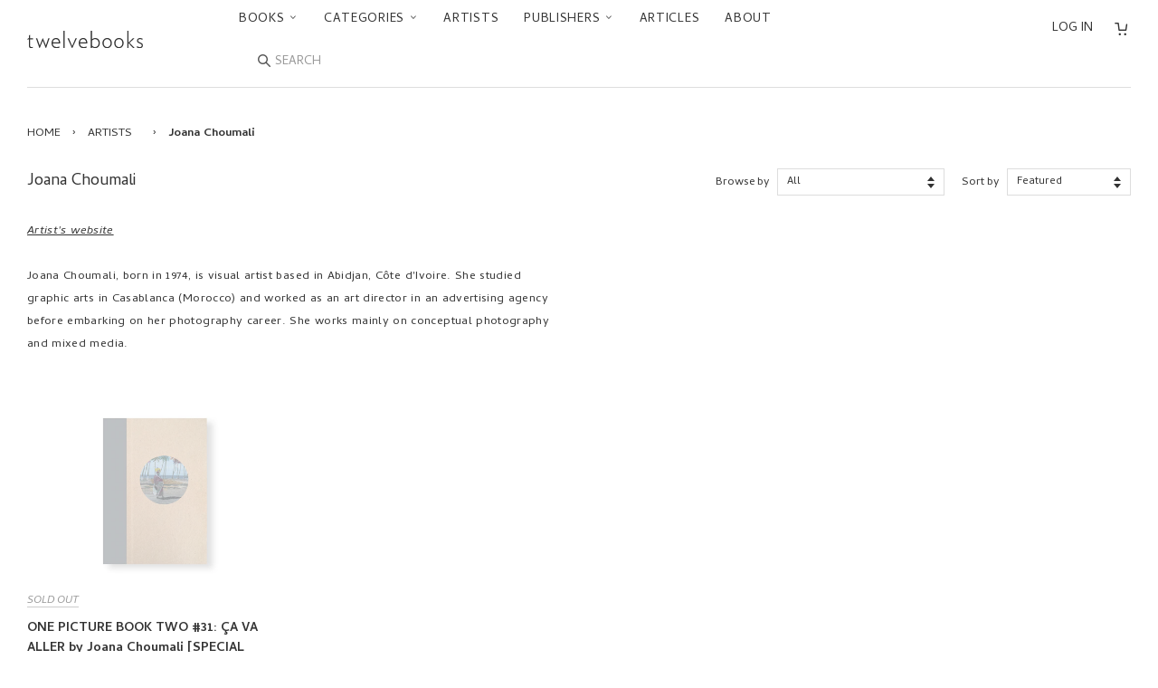

--- FILE ---
content_type: text/html; charset=utf-8
request_url: https://ja.twelve-books.com/collections/joana-choumali
body_size: 22342
content:



<!doctype html>
<!--[if lt IE 7]>
<html class="no-js lt-ie9 lt-ie8 lt-ie7" lang="en"> <![endif]-->
<!--[if IE 7]>
<html class="no-js lt-ie9 lt-ie8" lang="en"> <![endif]-->
<!--[if IE 8]>
<html class="no-js lt-ie9" lang="en"> <![endif]-->
<!--[if IE 9 ]>
<html class="ie9 no-js"> <![endif]-->
<!--[if (gt IE 9)|!(IE)]><!-->
<html class="no-js"> <!--<![endif]-->
<head>

  <!-- Basic page needs ================================================== -->
  <meta charset="utf-8">
  <meta http-equiv="X-UA-Compatible" content="IE=edge,chrome=1">
  <link rel="shortcut icon" type="image/x-icon" href="//ja.twelve-books.com/cdn/shop/t/27/assets/favicon.ico?v=162378082711028704741743141591">

  <!-- Title and description ================================================== -->
  <title>
    Joana Choumali – twelvebooks
  </title>

  
    <meta name="description" content="Artist&amp;#39;s websiteJoana Choumali, born in 1974, is visual artist based in Abidjan, Côte d&amp;#39;Ivoire. She studied graphic arts in Casablanca (Morocco) and worked as an art director in an advertising agency before embarking on her photography career. She works mainly on conceptual photography and mixed media.">
  

  <!-- Social meta ================================================== -->
  

  <meta property="og:type" content="website">
  <meta property="og:title" content="Joana Choumali">
  <meta property="og:url" content="https://twelve-books.com/collections/joana-choumali">
  <meta property="og:image" content="http://ja.twelve-books.com/cdn/shopifycloud/storefront/assets/no-image-2048-a2addb12.gif">
  <meta property="og:image:secure_url" content="https://ja.twelve-books.com/cdn/shopifycloud/storefront/assets/no-image-2048-a2addb12.gif">



  <meta property="og:description" content="Artist&#39;s websiteJoana Choumali, born in 1974, is visual artist based in Abidjan, Côte d&#39;Ivoire. She studied graphic arts in Casablanca (Morocco) and worked as an art director in an advertising agency before embarking on her photography career. She works mainly on conceptual photography and mixed media.">


<meta property="og:site_name" content="twelvebooks">


  <meta name="twitter:card" content="summary">





  <!-- Helpers ================================================== -->
  <link rel="canonical" href="https://twelve-books.com/collections/joana-choumali">
  <meta name="viewport" content="width=device-width,initial-scale=1">
  <meta name="theme-color" content="#666">

  <!-- CSS ================================================== -->
  <link href="//ja.twelve-books.com/cdn/shop/t/27/assets/timber.scss.css?v=14121061451311329811743142468" rel="stylesheet" type="text/css" media="all" />
  <link href="//ja.twelve-books.com/cdn/shop/t/27/assets/theme.scss.css?v=162179013632126138601743141591" rel="stylesheet" type="text/css" media="all" />

  <link href="//fonts.googleapis.com/css?family=Cambay:400,400i,700,700i" rel="stylesheet" type="text/css" media="all" />


  <!-- Header hook for plugins ================================================== -->
  <script>window.performance && window.performance.mark && window.performance.mark('shopify.content_for_header.start');</script><meta name="google-site-verification" content="Y9cHTGNh5kaZIHtq5RI1O1hYx9aC1lQqIz-tMFpbmK8">
<meta id="shopify-digital-wallet" name="shopify-digital-wallet" content="/14155034/digital_wallets/dialog">
<meta name="shopify-checkout-api-token" content="71db3ff368ea6263f0a2028c10431e92">
<meta id="in-context-paypal-metadata" data-shop-id="14155034" data-venmo-supported="false" data-environment="production" data-locale="en_US" data-paypal-v4="true" data-currency="JPY">
<link rel="alternate" type="application/atom+xml" title="Feed" href="/collections/joana-choumali.atom" />
<link rel="alternate" type="application/json+oembed" href="https://twelve-books.com/collections/joana-choumali.oembed">
<script async="async" src="/checkouts/internal/preloads.js?locale=en-JP"></script>
<link rel="preconnect" href="https://shop.app" crossorigin="anonymous">
<script async="async" src="https://shop.app/checkouts/internal/preloads.js?locale=en-JP&shop_id=14155034" crossorigin="anonymous"></script>
<script id="apple-pay-shop-capabilities" type="application/json">{"shopId":14155034,"countryCode":"JP","currencyCode":"JPY","merchantCapabilities":["supports3DS"],"merchantId":"gid:\/\/shopify\/Shop\/14155034","merchantName":"twelvebooks","requiredBillingContactFields":["postalAddress","email","phone"],"requiredShippingContactFields":["postalAddress","email","phone"],"shippingType":"shipping","supportedNetworks":["visa","masterCard","amex","jcb","discover"],"total":{"type":"pending","label":"twelvebooks","amount":"1.00"},"shopifyPaymentsEnabled":true,"supportsSubscriptions":true}</script>
<script id="shopify-features" type="application/json">{"accessToken":"71db3ff368ea6263f0a2028c10431e92","betas":["rich-media-storefront-analytics"],"domain":"ja.twelve-books.com","predictiveSearch":true,"shopId":14155034,"locale":"en"}</script>
<script>var Shopify = Shopify || {};
Shopify.shop = "twelvebooks-online-store.myshopify.com";
Shopify.locale = "en";
Shopify.currency = {"active":"JPY","rate":"1.0"};
Shopify.country = "JP";
Shopify.theme = {"name":"Twlv1.12.0 (言語切替削除)","id":126302421072,"schema_name":null,"schema_version":null,"theme_store_id":null,"role":"main"};
Shopify.theme.handle = "null";
Shopify.theme.style = {"id":null,"handle":null};
Shopify.cdnHost = "ja.twelve-books.com/cdn";
Shopify.routes = Shopify.routes || {};
Shopify.routes.root = "/";</script>
<script type="module">!function(o){(o.Shopify=o.Shopify||{}).modules=!0}(window);</script>
<script>!function(o){function n(){var o=[];function n(){o.push(Array.prototype.slice.apply(arguments))}return n.q=o,n}var t=o.Shopify=o.Shopify||{};t.loadFeatures=n(),t.autoloadFeatures=n()}(window);</script>
<script>
  window.ShopifyPay = window.ShopifyPay || {};
  window.ShopifyPay.apiHost = "shop.app\/pay";
  window.ShopifyPay.redirectState = null;
</script>
<script id="shop-js-analytics" type="application/json">{"pageType":"collection"}</script>
<script defer="defer" async type="module" src="//ja.twelve-books.com/cdn/shopifycloud/shop-js/modules/v2/client.init-shop-cart-sync_BdyHc3Nr.en.esm.js"></script>
<script defer="defer" async type="module" src="//ja.twelve-books.com/cdn/shopifycloud/shop-js/modules/v2/chunk.common_Daul8nwZ.esm.js"></script>
<script type="module">
  await import("//ja.twelve-books.com/cdn/shopifycloud/shop-js/modules/v2/client.init-shop-cart-sync_BdyHc3Nr.en.esm.js");
await import("//ja.twelve-books.com/cdn/shopifycloud/shop-js/modules/v2/chunk.common_Daul8nwZ.esm.js");

  window.Shopify.SignInWithShop?.initShopCartSync?.({"fedCMEnabled":true,"windoidEnabled":true});

</script>
<script>
  window.Shopify = window.Shopify || {};
  if (!window.Shopify.featureAssets) window.Shopify.featureAssets = {};
  window.Shopify.featureAssets['shop-js'] = {"shop-cart-sync":["modules/v2/client.shop-cart-sync_QYOiDySF.en.esm.js","modules/v2/chunk.common_Daul8nwZ.esm.js"],"init-fed-cm":["modules/v2/client.init-fed-cm_DchLp9rc.en.esm.js","modules/v2/chunk.common_Daul8nwZ.esm.js"],"shop-button":["modules/v2/client.shop-button_OV7bAJc5.en.esm.js","modules/v2/chunk.common_Daul8nwZ.esm.js"],"init-windoid":["modules/v2/client.init-windoid_DwxFKQ8e.en.esm.js","modules/v2/chunk.common_Daul8nwZ.esm.js"],"shop-cash-offers":["modules/v2/client.shop-cash-offers_DWtL6Bq3.en.esm.js","modules/v2/chunk.common_Daul8nwZ.esm.js","modules/v2/chunk.modal_CQq8HTM6.esm.js"],"shop-toast-manager":["modules/v2/client.shop-toast-manager_CX9r1SjA.en.esm.js","modules/v2/chunk.common_Daul8nwZ.esm.js"],"init-shop-email-lookup-coordinator":["modules/v2/client.init-shop-email-lookup-coordinator_UhKnw74l.en.esm.js","modules/v2/chunk.common_Daul8nwZ.esm.js"],"pay-button":["modules/v2/client.pay-button_DzxNnLDY.en.esm.js","modules/v2/chunk.common_Daul8nwZ.esm.js"],"avatar":["modules/v2/client.avatar_BTnouDA3.en.esm.js"],"init-shop-cart-sync":["modules/v2/client.init-shop-cart-sync_BdyHc3Nr.en.esm.js","modules/v2/chunk.common_Daul8nwZ.esm.js"],"shop-login-button":["modules/v2/client.shop-login-button_D8B466_1.en.esm.js","modules/v2/chunk.common_Daul8nwZ.esm.js","modules/v2/chunk.modal_CQq8HTM6.esm.js"],"init-customer-accounts-sign-up":["modules/v2/client.init-customer-accounts-sign-up_C8fpPm4i.en.esm.js","modules/v2/client.shop-login-button_D8B466_1.en.esm.js","modules/v2/chunk.common_Daul8nwZ.esm.js","modules/v2/chunk.modal_CQq8HTM6.esm.js"],"init-shop-for-new-customer-accounts":["modules/v2/client.init-shop-for-new-customer-accounts_CVTO0Ztu.en.esm.js","modules/v2/client.shop-login-button_D8B466_1.en.esm.js","modules/v2/chunk.common_Daul8nwZ.esm.js","modules/v2/chunk.modal_CQq8HTM6.esm.js"],"init-customer-accounts":["modules/v2/client.init-customer-accounts_dRgKMfrE.en.esm.js","modules/v2/client.shop-login-button_D8B466_1.en.esm.js","modules/v2/chunk.common_Daul8nwZ.esm.js","modules/v2/chunk.modal_CQq8HTM6.esm.js"],"shop-follow-button":["modules/v2/client.shop-follow-button_CkZpjEct.en.esm.js","modules/v2/chunk.common_Daul8nwZ.esm.js","modules/v2/chunk.modal_CQq8HTM6.esm.js"],"lead-capture":["modules/v2/client.lead-capture_BntHBhfp.en.esm.js","modules/v2/chunk.common_Daul8nwZ.esm.js","modules/v2/chunk.modal_CQq8HTM6.esm.js"],"checkout-modal":["modules/v2/client.checkout-modal_CfxcYbTm.en.esm.js","modules/v2/chunk.common_Daul8nwZ.esm.js","modules/v2/chunk.modal_CQq8HTM6.esm.js"],"shop-login":["modules/v2/client.shop-login_Da4GZ2H6.en.esm.js","modules/v2/chunk.common_Daul8nwZ.esm.js","modules/v2/chunk.modal_CQq8HTM6.esm.js"],"payment-terms":["modules/v2/client.payment-terms_MV4M3zvL.en.esm.js","modules/v2/chunk.common_Daul8nwZ.esm.js","modules/v2/chunk.modal_CQq8HTM6.esm.js"]};
</script>
<script id="__st">var __st={"a":14155034,"offset":32400,"reqid":"d9b15623-0a28-4bda-b1f5-295989676c4c-1769022770","pageurl":"ja.twelve-books.com\/collections\/joana-choumali","u":"89a89c807179","p":"collection","rtyp":"collection","rid":264692891728};</script>
<script>window.ShopifyPaypalV4VisibilityTracking = true;</script>
<script id="captcha-bootstrap">!function(){'use strict';const t='contact',e='account',n='new_comment',o=[[t,t],['blogs',n],['comments',n],[t,'customer']],c=[[e,'customer_login'],[e,'guest_login'],[e,'recover_customer_password'],[e,'create_customer']],r=t=>t.map((([t,e])=>`form[action*='/${t}']:not([data-nocaptcha='true']) input[name='form_type'][value='${e}']`)).join(','),a=t=>()=>t?[...document.querySelectorAll(t)].map((t=>t.form)):[];function s(){const t=[...o],e=r(t);return a(e)}const i='password',u='form_key',d=['recaptcha-v3-token','g-recaptcha-response','h-captcha-response',i],f=()=>{try{return window.sessionStorage}catch{return}},m='__shopify_v',_=t=>t.elements[u];function p(t,e,n=!1){try{const o=window.sessionStorage,c=JSON.parse(o.getItem(e)),{data:r}=function(t){const{data:e,action:n}=t;return t[m]||n?{data:e,action:n}:{data:t,action:n}}(c);for(const[e,n]of Object.entries(r))t.elements[e]&&(t.elements[e].value=n);n&&o.removeItem(e)}catch(o){console.error('form repopulation failed',{error:o})}}const l='form_type',E='cptcha';function T(t){t.dataset[E]=!0}const w=window,h=w.document,L='Shopify',v='ce_forms',y='captcha';let A=!1;((t,e)=>{const n=(g='f06e6c50-85a8-45c8-87d0-21a2b65856fe',I='https://cdn.shopify.com/shopifycloud/storefront-forms-hcaptcha/ce_storefront_forms_captcha_hcaptcha.v1.5.2.iife.js',D={infoText:'Protected by hCaptcha',privacyText:'Privacy',termsText:'Terms'},(t,e,n)=>{const o=w[L][v],c=o.bindForm;if(c)return c(t,g,e,D).then(n);var r;o.q.push([[t,g,e,D],n]),r=I,A||(h.body.append(Object.assign(h.createElement('script'),{id:'captcha-provider',async:!0,src:r})),A=!0)});var g,I,D;w[L]=w[L]||{},w[L][v]=w[L][v]||{},w[L][v].q=[],w[L][y]=w[L][y]||{},w[L][y].protect=function(t,e){n(t,void 0,e),T(t)},Object.freeze(w[L][y]),function(t,e,n,w,h,L){const[v,y,A,g]=function(t,e,n){const i=e?o:[],u=t?c:[],d=[...i,...u],f=r(d),m=r(i),_=r(d.filter((([t,e])=>n.includes(e))));return[a(f),a(m),a(_),s()]}(w,h,L),I=t=>{const e=t.target;return e instanceof HTMLFormElement?e:e&&e.form},D=t=>v().includes(t);t.addEventListener('submit',(t=>{const e=I(t);if(!e)return;const n=D(e)&&!e.dataset.hcaptchaBound&&!e.dataset.recaptchaBound,o=_(e),c=g().includes(e)&&(!o||!o.value);(n||c)&&t.preventDefault(),c&&!n&&(function(t){try{if(!f())return;!function(t){const e=f();if(!e)return;const n=_(t);if(!n)return;const o=n.value;o&&e.removeItem(o)}(t);const e=Array.from(Array(32),(()=>Math.random().toString(36)[2])).join('');!function(t,e){_(t)||t.append(Object.assign(document.createElement('input'),{type:'hidden',name:u})),t.elements[u].value=e}(t,e),function(t,e){const n=f();if(!n)return;const o=[...t.querySelectorAll(`input[type='${i}']`)].map((({name:t})=>t)),c=[...d,...o],r={};for(const[a,s]of new FormData(t).entries())c.includes(a)||(r[a]=s);n.setItem(e,JSON.stringify({[m]:1,action:t.action,data:r}))}(t,e)}catch(e){console.error('failed to persist form',e)}}(e),e.submit())}));const S=(t,e)=>{t&&!t.dataset[E]&&(n(t,e.some((e=>e===t))),T(t))};for(const o of['focusin','change'])t.addEventListener(o,(t=>{const e=I(t);D(e)&&S(e,y())}));const B=e.get('form_key'),M=e.get(l),P=B&&M;t.addEventListener('DOMContentLoaded',(()=>{const t=y();if(P)for(const e of t)e.elements[l].value===M&&p(e,B);[...new Set([...A(),...v().filter((t=>'true'===t.dataset.shopifyCaptcha))])].forEach((e=>S(e,t)))}))}(h,new URLSearchParams(w.location.search),n,t,e,['guest_login'])})(!0,!0)}();</script>
<script integrity="sha256-4kQ18oKyAcykRKYeNunJcIwy7WH5gtpwJnB7kiuLZ1E=" data-source-attribution="shopify.loadfeatures" defer="defer" src="//ja.twelve-books.com/cdn/shopifycloud/storefront/assets/storefront/load_feature-a0a9edcb.js" crossorigin="anonymous"></script>
<script crossorigin="anonymous" defer="defer" src="//ja.twelve-books.com/cdn/shopifycloud/storefront/assets/shopify_pay/storefront-65b4c6d7.js?v=20250812"></script>
<script data-source-attribution="shopify.dynamic_checkout.dynamic.init">var Shopify=Shopify||{};Shopify.PaymentButton=Shopify.PaymentButton||{isStorefrontPortableWallets:!0,init:function(){window.Shopify.PaymentButton.init=function(){};var t=document.createElement("script");t.src="https://ja.twelve-books.com/cdn/shopifycloud/portable-wallets/latest/portable-wallets.en.js",t.type="module",document.head.appendChild(t)}};
</script>
<script data-source-attribution="shopify.dynamic_checkout.buyer_consent">
  function portableWalletsHideBuyerConsent(e){var t=document.getElementById("shopify-buyer-consent"),n=document.getElementById("shopify-subscription-policy-button");t&&n&&(t.classList.add("hidden"),t.setAttribute("aria-hidden","true"),n.removeEventListener("click",e))}function portableWalletsShowBuyerConsent(e){var t=document.getElementById("shopify-buyer-consent"),n=document.getElementById("shopify-subscription-policy-button");t&&n&&(t.classList.remove("hidden"),t.removeAttribute("aria-hidden"),n.addEventListener("click",e))}window.Shopify?.PaymentButton&&(window.Shopify.PaymentButton.hideBuyerConsent=portableWalletsHideBuyerConsent,window.Shopify.PaymentButton.showBuyerConsent=portableWalletsShowBuyerConsent);
</script>
<script data-source-attribution="shopify.dynamic_checkout.cart.bootstrap">document.addEventListener("DOMContentLoaded",(function(){function t(){return document.querySelector("shopify-accelerated-checkout-cart, shopify-accelerated-checkout")}if(t())Shopify.PaymentButton.init();else{new MutationObserver((function(e,n){t()&&(Shopify.PaymentButton.init(),n.disconnect())})).observe(document.body,{childList:!0,subtree:!0})}}));
</script>
<script id='scb4127' type='text/javascript' async='' src='https://ja.twelve-books.com/cdn/shopifycloud/privacy-banner/storefront-banner.js'></script><link id="shopify-accelerated-checkout-styles" rel="stylesheet" media="screen" href="https://ja.twelve-books.com/cdn/shopifycloud/portable-wallets/latest/accelerated-checkout-backwards-compat.css" crossorigin="anonymous">
<style id="shopify-accelerated-checkout-cart">
        #shopify-buyer-consent {
  margin-top: 1em;
  display: inline-block;
  width: 100%;
}

#shopify-buyer-consent.hidden {
  display: none;
}

#shopify-subscription-policy-button {
  background: none;
  border: none;
  padding: 0;
  text-decoration: underline;
  font-size: inherit;
  cursor: pointer;
}

#shopify-subscription-policy-button::before {
  box-shadow: none;
}

      </style>

<script>window.performance && window.performance.mark && window.performance.mark('shopify.content_for_header.end');</script>

  

<!--[if lt IE 9]>
<script src="//cdnjs.cloudflare.com/ajax/libs/html5shiv/3.7.2/html5shiv.min.js" type="text/javascript"></script>
<script src="//ja.twelve-books.com/cdn/shop/t/27/assets/respond.min.js?v=52248677837542619231743141591" type="text/javascript"></script>
<link href="//ja.twelve-books.com/cdn/shop/t/27/assets/respond-proxy.html" id="respond-proxy" rel="respond-proxy" />
<link href="//twelve-books.com/search?q=5aa5148aac56e6f5db22eaf438d21d03" id="respond-redirect" rel="respond-redirect" />
<script src="//twelve-books.com/search?q=5aa5148aac56e6f5db22eaf438d21d03" type="text/javascript"></script>
<![endif]-->



  <script src="//ajax.googleapis.com/ajax/libs/jquery/1.11.0/jquery.min.js" type="text/javascript"></script>
  <script src="//ja.twelve-books.com/cdn/shop/t/27/assets/modernizr.min.js?v=26620055551102246001743141591" type="text/javascript"></script>

  
  

<link rel="alternate" hreflang="en" href="https://twelve-books.com/collections/joana-choumali" /><link href="https://monorail-edge.shopifysvc.com" rel="dns-prefetch">
<script>(function(){if ("sendBeacon" in navigator && "performance" in window) {try {var session_token_from_headers = performance.getEntriesByType('navigation')[0].serverTiming.find(x => x.name == '_s').description;} catch {var session_token_from_headers = undefined;}var session_cookie_matches = document.cookie.match(/_shopify_s=([^;]*)/);var session_token_from_cookie = session_cookie_matches && session_cookie_matches.length === 2 ? session_cookie_matches[1] : "";var session_token = session_token_from_headers || session_token_from_cookie || "";function handle_abandonment_event(e) {var entries = performance.getEntries().filter(function(entry) {return /monorail-edge.shopifysvc.com/.test(entry.name);});if (!window.abandonment_tracked && entries.length === 0) {window.abandonment_tracked = true;var currentMs = Date.now();var navigation_start = performance.timing.navigationStart;var payload = {shop_id: 14155034,url: window.location.href,navigation_start,duration: currentMs - navigation_start,session_token,page_type: "collection"};window.navigator.sendBeacon("https://monorail-edge.shopifysvc.com/v1/produce", JSON.stringify({schema_id: "online_store_buyer_site_abandonment/1.1",payload: payload,metadata: {event_created_at_ms: currentMs,event_sent_at_ms: currentMs}}));}}window.addEventListener('pagehide', handle_abandonment_event);}}());</script>
<script id="web-pixels-manager-setup">(function e(e,d,r,n,o){if(void 0===o&&(o={}),!Boolean(null===(a=null===(i=window.Shopify)||void 0===i?void 0:i.analytics)||void 0===a?void 0:a.replayQueue)){var i,a;window.Shopify=window.Shopify||{};var t=window.Shopify;t.analytics=t.analytics||{};var s=t.analytics;s.replayQueue=[],s.publish=function(e,d,r){return s.replayQueue.push([e,d,r]),!0};try{self.performance.mark("wpm:start")}catch(e){}var l=function(){var e={modern:/Edge?\/(1{2}[4-9]|1[2-9]\d|[2-9]\d{2}|\d{4,})\.\d+(\.\d+|)|Firefox\/(1{2}[4-9]|1[2-9]\d|[2-9]\d{2}|\d{4,})\.\d+(\.\d+|)|Chrom(ium|e)\/(9{2}|\d{3,})\.\d+(\.\d+|)|(Maci|X1{2}).+ Version\/(15\.\d+|(1[6-9]|[2-9]\d|\d{3,})\.\d+)([,.]\d+|)( \(\w+\)|)( Mobile\/\w+|) Safari\/|Chrome.+OPR\/(9{2}|\d{3,})\.\d+\.\d+|(CPU[ +]OS|iPhone[ +]OS|CPU[ +]iPhone|CPU IPhone OS|CPU iPad OS)[ +]+(15[._]\d+|(1[6-9]|[2-9]\d|\d{3,})[._]\d+)([._]\d+|)|Android:?[ /-](13[3-9]|1[4-9]\d|[2-9]\d{2}|\d{4,})(\.\d+|)(\.\d+|)|Android.+Firefox\/(13[5-9]|1[4-9]\d|[2-9]\d{2}|\d{4,})\.\d+(\.\d+|)|Android.+Chrom(ium|e)\/(13[3-9]|1[4-9]\d|[2-9]\d{2}|\d{4,})\.\d+(\.\d+|)|SamsungBrowser\/([2-9]\d|\d{3,})\.\d+/,legacy:/Edge?\/(1[6-9]|[2-9]\d|\d{3,})\.\d+(\.\d+|)|Firefox\/(5[4-9]|[6-9]\d|\d{3,})\.\d+(\.\d+|)|Chrom(ium|e)\/(5[1-9]|[6-9]\d|\d{3,})\.\d+(\.\d+|)([\d.]+$|.*Safari\/(?![\d.]+ Edge\/[\d.]+$))|(Maci|X1{2}).+ Version\/(10\.\d+|(1[1-9]|[2-9]\d|\d{3,})\.\d+)([,.]\d+|)( \(\w+\)|)( Mobile\/\w+|) Safari\/|Chrome.+OPR\/(3[89]|[4-9]\d|\d{3,})\.\d+\.\d+|(CPU[ +]OS|iPhone[ +]OS|CPU[ +]iPhone|CPU IPhone OS|CPU iPad OS)[ +]+(10[._]\d+|(1[1-9]|[2-9]\d|\d{3,})[._]\d+)([._]\d+|)|Android:?[ /-](13[3-9]|1[4-9]\d|[2-9]\d{2}|\d{4,})(\.\d+|)(\.\d+|)|Mobile Safari.+OPR\/([89]\d|\d{3,})\.\d+\.\d+|Android.+Firefox\/(13[5-9]|1[4-9]\d|[2-9]\d{2}|\d{4,})\.\d+(\.\d+|)|Android.+Chrom(ium|e)\/(13[3-9]|1[4-9]\d|[2-9]\d{2}|\d{4,})\.\d+(\.\d+|)|Android.+(UC? ?Browser|UCWEB|U3)[ /]?(15\.([5-9]|\d{2,})|(1[6-9]|[2-9]\d|\d{3,})\.\d+)\.\d+|SamsungBrowser\/(5\.\d+|([6-9]|\d{2,})\.\d+)|Android.+MQ{2}Browser\/(14(\.(9|\d{2,})|)|(1[5-9]|[2-9]\d|\d{3,})(\.\d+|))(\.\d+|)|K[Aa][Ii]OS\/(3\.\d+|([4-9]|\d{2,})\.\d+)(\.\d+|)/},d=e.modern,r=e.legacy,n=navigator.userAgent;return n.match(d)?"modern":n.match(r)?"legacy":"unknown"}(),u="modern"===l?"modern":"legacy",c=(null!=n?n:{modern:"",legacy:""})[u],f=function(e){return[e.baseUrl,"/wpm","/b",e.hashVersion,"modern"===e.buildTarget?"m":"l",".js"].join("")}({baseUrl:d,hashVersion:r,buildTarget:u}),m=function(e){var d=e.version,r=e.bundleTarget,n=e.surface,o=e.pageUrl,i=e.monorailEndpoint;return{emit:function(e){var a=e.status,t=e.errorMsg,s=(new Date).getTime(),l=JSON.stringify({metadata:{event_sent_at_ms:s},events:[{schema_id:"web_pixels_manager_load/3.1",payload:{version:d,bundle_target:r,page_url:o,status:a,surface:n,error_msg:t},metadata:{event_created_at_ms:s}}]});if(!i)return console&&console.warn&&console.warn("[Web Pixels Manager] No Monorail endpoint provided, skipping logging."),!1;try{return self.navigator.sendBeacon.bind(self.navigator)(i,l)}catch(e){}var u=new XMLHttpRequest;try{return u.open("POST",i,!0),u.setRequestHeader("Content-Type","text/plain"),u.send(l),!0}catch(e){return console&&console.warn&&console.warn("[Web Pixels Manager] Got an unhandled error while logging to Monorail."),!1}}}}({version:r,bundleTarget:l,surface:e.surface,pageUrl:self.location.href,monorailEndpoint:e.monorailEndpoint});try{o.browserTarget=l,function(e){var d=e.src,r=e.async,n=void 0===r||r,o=e.onload,i=e.onerror,a=e.sri,t=e.scriptDataAttributes,s=void 0===t?{}:t,l=document.createElement("script"),u=document.querySelector("head"),c=document.querySelector("body");if(l.async=n,l.src=d,a&&(l.integrity=a,l.crossOrigin="anonymous"),s)for(var f in s)if(Object.prototype.hasOwnProperty.call(s,f))try{l.dataset[f]=s[f]}catch(e){}if(o&&l.addEventListener("load",o),i&&l.addEventListener("error",i),u)u.appendChild(l);else{if(!c)throw new Error("Did not find a head or body element to append the script");c.appendChild(l)}}({src:f,async:!0,onload:function(){if(!function(){var e,d;return Boolean(null===(d=null===(e=window.Shopify)||void 0===e?void 0:e.analytics)||void 0===d?void 0:d.initialized)}()){var d=window.webPixelsManager.init(e)||void 0;if(d){var r=window.Shopify.analytics;r.replayQueue.forEach((function(e){var r=e[0],n=e[1],o=e[2];d.publishCustomEvent(r,n,o)})),r.replayQueue=[],r.publish=d.publishCustomEvent,r.visitor=d.visitor,r.initialized=!0}}},onerror:function(){return m.emit({status:"failed",errorMsg:"".concat(f," has failed to load")})},sri:function(e){var d=/^sha384-[A-Za-z0-9+/=]+$/;return"string"==typeof e&&d.test(e)}(c)?c:"",scriptDataAttributes:o}),m.emit({status:"loading"})}catch(e){m.emit({status:"failed",errorMsg:(null==e?void 0:e.message)||"Unknown error"})}}})({shopId: 14155034,storefrontBaseUrl: "https://twelve-books.com",extensionsBaseUrl: "https://extensions.shopifycdn.com/cdn/shopifycloud/web-pixels-manager",monorailEndpoint: "https://monorail-edge.shopifysvc.com/unstable/produce_batch",surface: "storefront-renderer",enabledBetaFlags: ["2dca8a86"],webPixelsConfigList: [{"id":"312246352","configuration":"{\"config\":\"{\\\"pixel_id\\\":\\\"GT-WF4ZXZJ\\\",\\\"target_country\\\":\\\"JP\\\",\\\"gtag_events\\\":[{\\\"type\\\":\\\"purchase\\\",\\\"action_label\\\":\\\"MC-QGP73MCH7H\\\"},{\\\"type\\\":\\\"page_view\\\",\\\"action_label\\\":\\\"MC-QGP73MCH7H\\\"},{\\\"type\\\":\\\"view_item\\\",\\\"action_label\\\":\\\"MC-QGP73MCH7H\\\"}],\\\"enable_monitoring_mode\\\":false}\"}","eventPayloadVersion":"v1","runtimeContext":"OPEN","scriptVersion":"b2a88bafab3e21179ed38636efcd8a93","type":"APP","apiClientId":1780363,"privacyPurposes":[],"dataSharingAdjustments":{"protectedCustomerApprovalScopes":["read_customer_address","read_customer_email","read_customer_name","read_customer_personal_data","read_customer_phone"]}},{"id":"62324816","eventPayloadVersion":"v1","runtimeContext":"LAX","scriptVersion":"1","type":"CUSTOM","privacyPurposes":["ANALYTICS"],"name":"Google Analytics tag (migrated)"},{"id":"shopify-app-pixel","configuration":"{}","eventPayloadVersion":"v1","runtimeContext":"STRICT","scriptVersion":"0450","apiClientId":"shopify-pixel","type":"APP","privacyPurposes":["ANALYTICS","MARKETING"]},{"id":"shopify-custom-pixel","eventPayloadVersion":"v1","runtimeContext":"LAX","scriptVersion":"0450","apiClientId":"shopify-pixel","type":"CUSTOM","privacyPurposes":["ANALYTICS","MARKETING"]}],isMerchantRequest: false,initData: {"shop":{"name":"twelvebooks","paymentSettings":{"currencyCode":"JPY"},"myshopifyDomain":"twelvebooks-online-store.myshopify.com","countryCode":"JP","storefrontUrl":"https:\/\/twelve-books.com"},"customer":null,"cart":null,"checkout":null,"productVariants":[],"purchasingCompany":null},},"https://ja.twelve-books.com/cdn","fcfee988w5aeb613cpc8e4bc33m6693e112",{"modern":"","legacy":""},{"shopId":"14155034","storefrontBaseUrl":"https:\/\/twelve-books.com","extensionBaseUrl":"https:\/\/extensions.shopifycdn.com\/cdn\/shopifycloud\/web-pixels-manager","surface":"storefront-renderer","enabledBetaFlags":"[\"2dca8a86\"]","isMerchantRequest":"false","hashVersion":"fcfee988w5aeb613cpc8e4bc33m6693e112","publish":"custom","events":"[[\"page_viewed\",{}],[\"collection_viewed\",{\"collection\":{\"id\":\"264692891728\",\"title\":\"Joana Choumali\",\"productVariants\":[{\"price\":{\"amount\":9350.0,\"currencyCode\":\"JPY\"},\"product\":{\"title\":\"ONE PICTURE BOOK TWO #31: ÇA VA ALLER by Joana Choumali [SPECIAL EDITION]\",\"vendor\":\"NAZRAELI PRESS\",\"id\":\"6747681128528\",\"untranslatedTitle\":\"ONE PICTURE BOOK TWO #31: ÇA VA ALLER by Joana Choumali [SPECIAL EDITION]\",\"url\":\"\/products\/one-picture-book-two-31-ca-va-aller-by-joana-choumali-special-edition\",\"type\":\"Books\"},\"id\":\"39906667266128\",\"image\":{\"src\":\"\/\/ja.twelve-books.com\/cdn\/shop\/products\/1_2d9a6989-34a8-46d5-9bda-49db7ca56f20.jpg?v=1663826764\"},\"sku\":\"97815900555808\",\"title\":\"Default Title\",\"untranslatedTitle\":\"Default Title\"}]}}]]"});</script><script>
  window.ShopifyAnalytics = window.ShopifyAnalytics || {};
  window.ShopifyAnalytics.meta = window.ShopifyAnalytics.meta || {};
  window.ShopifyAnalytics.meta.currency = 'JPY';
  var meta = {"products":[{"id":6747681128528,"gid":"gid:\/\/shopify\/Product\/6747681128528","vendor":"NAZRAELI PRESS","type":"Books","handle":"one-picture-book-two-31-ca-va-aller-by-joana-choumali-special-edition","variants":[{"id":39906667266128,"price":935000,"name":"ONE PICTURE BOOK TWO #31: ÇA VA ALLER by Joana Choumali [SPECIAL EDITION]","public_title":null,"sku":"97815900555808"}],"remote":false}],"page":{"pageType":"collection","resourceType":"collection","resourceId":264692891728,"requestId":"d9b15623-0a28-4bda-b1f5-295989676c4c-1769022770"}};
  for (var attr in meta) {
    window.ShopifyAnalytics.meta[attr] = meta[attr];
  }
</script>
<script class="analytics">
  (function () {
    var customDocumentWrite = function(content) {
      var jquery = null;

      if (window.jQuery) {
        jquery = window.jQuery;
      } else if (window.Checkout && window.Checkout.$) {
        jquery = window.Checkout.$;
      }

      if (jquery) {
        jquery('body').append(content);
      }
    };

    var hasLoggedConversion = function(token) {
      if (token) {
        return document.cookie.indexOf('loggedConversion=' + token) !== -1;
      }
      return false;
    }

    var setCookieIfConversion = function(token) {
      if (token) {
        var twoMonthsFromNow = new Date(Date.now());
        twoMonthsFromNow.setMonth(twoMonthsFromNow.getMonth() + 2);

        document.cookie = 'loggedConversion=' + token + '; expires=' + twoMonthsFromNow;
      }
    }

    var trekkie = window.ShopifyAnalytics.lib = window.trekkie = window.trekkie || [];
    if (trekkie.integrations) {
      return;
    }
    trekkie.methods = [
      'identify',
      'page',
      'ready',
      'track',
      'trackForm',
      'trackLink'
    ];
    trekkie.factory = function(method) {
      return function() {
        var args = Array.prototype.slice.call(arguments);
        args.unshift(method);
        trekkie.push(args);
        return trekkie;
      };
    };
    for (var i = 0; i < trekkie.methods.length; i++) {
      var key = trekkie.methods[i];
      trekkie[key] = trekkie.factory(key);
    }
    trekkie.load = function(config) {
      trekkie.config = config || {};
      trekkie.config.initialDocumentCookie = document.cookie;
      var first = document.getElementsByTagName('script')[0];
      var script = document.createElement('script');
      script.type = 'text/javascript';
      script.onerror = function(e) {
        var scriptFallback = document.createElement('script');
        scriptFallback.type = 'text/javascript';
        scriptFallback.onerror = function(error) {
                var Monorail = {
      produce: function produce(monorailDomain, schemaId, payload) {
        var currentMs = new Date().getTime();
        var event = {
          schema_id: schemaId,
          payload: payload,
          metadata: {
            event_created_at_ms: currentMs,
            event_sent_at_ms: currentMs
          }
        };
        return Monorail.sendRequest("https://" + monorailDomain + "/v1/produce", JSON.stringify(event));
      },
      sendRequest: function sendRequest(endpointUrl, payload) {
        // Try the sendBeacon API
        if (window && window.navigator && typeof window.navigator.sendBeacon === 'function' && typeof window.Blob === 'function' && !Monorail.isIos12()) {
          var blobData = new window.Blob([payload], {
            type: 'text/plain'
          });

          if (window.navigator.sendBeacon(endpointUrl, blobData)) {
            return true;
          } // sendBeacon was not successful

        } // XHR beacon

        var xhr = new XMLHttpRequest();

        try {
          xhr.open('POST', endpointUrl);
          xhr.setRequestHeader('Content-Type', 'text/plain');
          xhr.send(payload);
        } catch (e) {
          console.log(e);
        }

        return false;
      },
      isIos12: function isIos12() {
        return window.navigator.userAgent.lastIndexOf('iPhone; CPU iPhone OS 12_') !== -1 || window.navigator.userAgent.lastIndexOf('iPad; CPU OS 12_') !== -1;
      }
    };
    Monorail.produce('monorail-edge.shopifysvc.com',
      'trekkie_storefront_load_errors/1.1',
      {shop_id: 14155034,
      theme_id: 126302421072,
      app_name: "storefront",
      context_url: window.location.href,
      source_url: "//ja.twelve-books.com/cdn/s/trekkie.storefront.cd680fe47e6c39ca5d5df5f0a32d569bc48c0f27.min.js"});

        };
        scriptFallback.async = true;
        scriptFallback.src = '//ja.twelve-books.com/cdn/s/trekkie.storefront.cd680fe47e6c39ca5d5df5f0a32d569bc48c0f27.min.js';
        first.parentNode.insertBefore(scriptFallback, first);
      };
      script.async = true;
      script.src = '//ja.twelve-books.com/cdn/s/trekkie.storefront.cd680fe47e6c39ca5d5df5f0a32d569bc48c0f27.min.js';
      first.parentNode.insertBefore(script, first);
    };
    trekkie.load(
      {"Trekkie":{"appName":"storefront","development":false,"defaultAttributes":{"shopId":14155034,"isMerchantRequest":null,"themeId":126302421072,"themeCityHash":"11245942761210612095","contentLanguage":"en","currency":"JPY","eventMetadataId":"dc22ad0f-ce95-49e1-86cc-9b9e8bbbddc9"},"isServerSideCookieWritingEnabled":true,"monorailRegion":"shop_domain","enabledBetaFlags":["65f19447"]},"Session Attribution":{},"S2S":{"facebookCapiEnabled":false,"source":"trekkie-storefront-renderer","apiClientId":580111}}
    );

    var loaded = false;
    trekkie.ready(function() {
      if (loaded) return;
      loaded = true;

      window.ShopifyAnalytics.lib = window.trekkie;

      var originalDocumentWrite = document.write;
      document.write = customDocumentWrite;
      try { window.ShopifyAnalytics.merchantGoogleAnalytics.call(this); } catch(error) {};
      document.write = originalDocumentWrite;

      window.ShopifyAnalytics.lib.page(null,{"pageType":"collection","resourceType":"collection","resourceId":264692891728,"requestId":"d9b15623-0a28-4bda-b1f5-295989676c4c-1769022770","shopifyEmitted":true});

      var match = window.location.pathname.match(/checkouts\/(.+)\/(thank_you|post_purchase)/)
      var token = match? match[1]: undefined;
      if (!hasLoggedConversion(token)) {
        setCookieIfConversion(token);
        window.ShopifyAnalytics.lib.track("Viewed Product Category",{"currency":"JPY","category":"Collection: joana-choumali","collectionName":"joana-choumali","collectionId":264692891728,"nonInteraction":true},undefined,undefined,{"shopifyEmitted":true});
      }
    });


        var eventsListenerScript = document.createElement('script');
        eventsListenerScript.async = true;
        eventsListenerScript.src = "//ja.twelve-books.com/cdn/shopifycloud/storefront/assets/shop_events_listener-3da45d37.js";
        document.getElementsByTagName('head')[0].appendChild(eventsListenerScript);

})();</script>
  <script>
  if (!window.ga || (window.ga && typeof window.ga !== 'function')) {
    window.ga = function ga() {
      (window.ga.q = window.ga.q || []).push(arguments);
      if (window.Shopify && window.Shopify.analytics && typeof window.Shopify.analytics.publish === 'function') {
        window.Shopify.analytics.publish("ga_stub_called", {}, {sendTo: "google_osp_migration"});
      }
      console.error("Shopify's Google Analytics stub called with:", Array.from(arguments), "\nSee https://help.shopify.com/manual/promoting-marketing/pixels/pixel-migration#google for more information.");
    };
    if (window.Shopify && window.Shopify.analytics && typeof window.Shopify.analytics.publish === 'function') {
      window.Shopify.analytics.publish("ga_stub_initialized", {}, {sendTo: "google_osp_migration"});
    }
  }
</script>
<script
  defer
  src="https://ja.twelve-books.com/cdn/shopifycloud/perf-kit/shopify-perf-kit-3.0.4.min.js"
  data-application="storefront-renderer"
  data-shop-id="14155034"
  data-render-region="gcp-us-central1"
  data-page-type="collection"
  data-theme-instance-id="126302421072"
  data-theme-name=""
  data-theme-version=""
  data-monorail-region="shop_domain"
  data-resource-timing-sampling-rate="10"
  data-shs="true"
  data-shs-beacon="true"
  data-shs-export-with-fetch="true"
  data-shs-logs-sample-rate="1"
  data-shs-beacon-endpoint="https://ja.twelve-books.com/api/collect"
></script>
</head>


<body id="joana-choumali"
      class="  js-pagerize template-collection">

<div class="js-body-wrap">



<!-- header -->
<header class="site-header js-site-header" role="banner">


  <div class="js-site-header__body">


    

    <div class="wrapper">
      <div class="grid--full site-header__wrap post-large--display-table">
        <div class="grid__item post-large--one-fifth post-large--display-table-cell site-header__logo-wrapper">
          <h1 class="site-header__logo post-large--left" itemscope itemtype="http://schema.org/Organization">
            <a href="/" itemprop="url">
              <img src="//ja.twelve-books.com/cdn/shop/t/27/assets/twelvebooks-logo.svg?v=107501158398383043431743141591" width="128" alt="twelvebooks" itemprop="logo">
            </a>
          </h1>
        </div>
        <div class="grid__item post-large--four-fifth post-large--display-table-cell">
          <div class="grid__item six-eighths medium-down--hide">
            
<ul class="site-nav post-large--text-left" role="navigation"
    id="AccessibleNav">
  
    
    
    
      <li class="site-nav--has-dropdown" aria-haspopup="true">
        <a href="/collections/featured" class="site-nav__link">
          BOOKS
          <span class="icon-fallback-text">
            <span class="icon-arrow-down" aria-hidden="true"></span>
          </span>
        </a>
        <ul class="site-nav__dropdown">
          
            <li>
              <a href="/collections/featured" class="site-nav__link ">ALL</a>
            </li>
          
            <li>
              <a href="/collections/preorder" class="site-nav__link ">PRE-ORDER</a>
            </li>
          
            <li>
              <a href="/collections/signed" class="site-nav__link ">SIGNED</a>
            </li>
          
            <li>
              <a href="/collections/special-edition" class="site-nav__link ">SPECIAL EDITIONS</a>
            </li>
          
            <li>
              <a href="/collections/rare" class="site-nav__link ">RARE</a>
            </li>
          
            <li>
              <a href="/collections/exclusive" class="site-nav__link ">EXCLUSIVE</a>
            </li>
          
            <li>
              <a href="/collections/posters" class="site-nav__link ">POSTERS</a>
            </li>
          
            <li>
              <a href="/collections/merchandises" class="site-nav__link ">MERCHANDISE</a>
            </li>
          
            <li>
              <a href="/collections/bags" class="site-nav__link ">BAGS</a>
            </li>
          
        </ul>
      </li>
    
  
    
    
    
      <li class="site-nav--has-dropdown" aria-haspopup="true">
        <a href="/collections" class="site-nav__link">
          CATEGORIES
          <span class="icon-fallback-text">
            <span class="icon-arrow-down" aria-hidden="true"></span>
          </span>
        </a>
        <ul class="site-nav__dropdown">
          
            <li>
              <a href="/collections/architecture" class="site-nav__link ">ARCHITECTURE</a>
            </li>
          
            <li>
              <a href="/collections/art" class="site-nav__link ">ART</a>
            </li>
          
            <li>
              <a href="/collections/design" class="site-nav__link ">DESIGN</a>
            </li>
          
            <li>
              <a href="/collections/fashion" class="site-nav__link ">FASHION</a>
            </li>
          
            <li>
              <a href="/collections/film" class="site-nav__link ">FILM</a>
            </li>
          
            <li>
              <a href="/collections/food" class="site-nav__link ">FOOD</a>
            </li>
          
            <li>
              <a href="/collections/kids" class="site-nav__link ">KIDS</a>
            </li>
          
            <li>
              <a href="/collections/magazine" class="site-nav__link ">MAGAZINE</a>
            </li>
          
            <li>
              <a href="/collections/photography" class="site-nav__link ">PHOTOGRAPHY</a>
            </li>
          
            <li>
              <a href="/collections/sound" class="site-nav__link ">SOUND</a>
            </li>
          
            <li>
              <a href="/collections/posters" class="site-nav__link ">POSTERS</a>
            </li>
          
            <li>
              <a href="/collections/ephemera" class="site-nav__link ">EPHEMERA</a>
            </li>
          
            <li>
              <a href="/collections/bags" class="site-nav__link ">BAGS</a>
            </li>
          
            <li>
              <a href="/collections/merchandises" class="site-nav__link ">MERCHANDISE</a>
            </li>
          
            <li>
              <a href="/collections/sale" class="site-nav__link  site-nav__link--sale ">SALE</a>
            </li>
          
        </ul>
      </li>
    
  
    
    
    
      <li >
        <a href="/pages/artists" class="site-nav__link">ARTISTS</a>
      </li>
    
  
    
    
    
      <li class="site-nav--has-dropdown" aria-haspopup="true">
        <a href="/pages/publishers" class="site-nav__link">
          PUBLISHERS
          <span class="icon-fallback-text">
            <span class="icon-arrow-down" aria-hidden="true"></span>
          </span>
        </a>
        <ul class="site-nav__dropdown">
          
            <li>
              <a href="/pages/publishers" class="site-nav__link ">ALL</a>
            </li>
          
            <li>
              <a href="/pages/publishers-exclusive" class="site-nav__link ">EXCLUSIVE</a>
            </li>
          
        </ul>
      </li>
    
  
    
    
    
      <li >
        <a href="/blogs/articles" class="site-nav__link">ARTICLES</a>
      </li>
    
  
    
    
    
      <li >
        <a href="/pages/about" class="site-nav__link">ABOUT</a>
      </li>
    
  

    <li>
      <div class="header-bar__search medium-down--hide site-nav__link">
        


  <form action="/search" method="get" class="header-bar__search-form clearfix" role="search">
    
    <button type="submit" class="btn icon-fallback-text header-bar__search-submit">
      <span class=" icon-zoom" aria-hidden="true"></span>
      <span class="fallback-text">SEARCH</span>
    </button>
    <input type="search" name="q" value="" aria-label="SEARCH" class="header-bar__search-input" placeholder="SEARCH">
  </form>



      </div>
    </li>
</ul>

          </div>
          <div class="grid__item two-eighths medium--one-whole small--one-whole mobile-header">
            
<div class="header-bar">


  <div class="header-bar__module medium-down--hide">

    
      
        <a href="/account/login" id="customer_login_link">LOG IN</a>
      
    

    <span class="header-bar__sep" aria-hidden="true"></span>


    <a href="/cart" class="cart-page-link">
      <span class=" icon-cart header-bar__cart-icon" aria-hidden="true"></span>
      <span class="cart-count header-bar__cart-count hidden-count">0</span>
    </a>

  </div>

  <div class="wrapper post-large--hide sp-menu">
    <button type="button" class="mobile-nav-trigger" id="MobileNavTrigger">
      <span class="icon-menu" aria-hidden="true"></span>
    </button>
    <a href="/cart" class="cart-page-link mobile-cart-page-link">
      <span class="icon-cart header-bar-sp__cart-icon" aria-hidden="true"></span> <span
          class="cart-count hidden-count">0</span>
    </a>
  </div>
  <!-- /for PC -->

  <!-- for Mobile -->
  
<ul id="MobileNav" class="mobile-scroller mobile-nav post-large--hide">

  
  
  <li class="mobile-nav__link" aria-haspopup="true">
    
    <a href="/collections/featured" class="mobile-nav__sublist-trigger">
      BOOKS
      <span class="mobile-nav__sublist-expand">
  <span class="icon-arrow-down" aria-hidden="true"></span>
</span>
<span class="mobile-nav__sublist-contract">
  <span class="icon-arrow-up" aria-hidden="true"></span>
</span>

    </a>
    <ul class="mobile-nav__sublist">
      
        <li class="mobile-nav__sublist-link">
          <a href="/collections/featured">ALL</a>
        </li>
      
        <li class="mobile-nav__sublist-link">
          <a href="/collections/preorder">PRE-ORDER</a>
        </li>
      
        <li class="mobile-nav__sublist-link">
          <a href="/collections/signed">SIGNED</a>
        </li>
      
        <li class="mobile-nav__sublist-link">
          <a href="/collections/special-edition">SPECIAL EDITIONS</a>
        </li>
      
        <li class="mobile-nav__sublist-link">
          <a href="/collections/rare">RARE</a>
        </li>
      
        <li class="mobile-nav__sublist-link">
          <a href="/collections/exclusive">EXCLUSIVE</a>
        </li>
      
        <li class="mobile-nav__sublist-link">
          <a href="/collections/posters">POSTERS</a>
        </li>
      
        <li class="mobile-nav__sublist-link">
          <a href="/collections/merchandises">MERCHANDISE</a>
        </li>
      
        <li class="mobile-nav__sublist-link">
          <a href="/collections/bags">BAGS</a>
        </li>
      
    </ul>
    
  </li>
  
  
  <li class="mobile-nav__link" aria-haspopup="true">
    
    <a href="/collections" class="mobile-nav__sublist-trigger">
      CATEGORIES
      <span class="mobile-nav__sublist-expand">
  <span class="icon-arrow-down" aria-hidden="true"></span>
</span>
<span class="mobile-nav__sublist-contract">
  <span class="icon-arrow-up" aria-hidden="true"></span>
</span>

    </a>
    <ul class="mobile-nav__sublist">
      
        <li class="mobile-nav__sublist-link">
          <a href="/collections/architecture">ARCHITECTURE</a>
        </li>
      
        <li class="mobile-nav__sublist-link">
          <a href="/collections/art">ART</a>
        </li>
      
        <li class="mobile-nav__sublist-link">
          <a href="/collections/design">DESIGN</a>
        </li>
      
        <li class="mobile-nav__sublist-link">
          <a href="/collections/fashion">FASHION</a>
        </li>
      
        <li class="mobile-nav__sublist-link">
          <a href="/collections/film">FILM</a>
        </li>
      
        <li class="mobile-nav__sublist-link">
          <a href="/collections/food">FOOD</a>
        </li>
      
        <li class="mobile-nav__sublist-link">
          <a href="/collections/kids">KIDS</a>
        </li>
      
        <li class="mobile-nav__sublist-link">
          <a href="/collections/magazine">MAGAZINE</a>
        </li>
      
        <li class="mobile-nav__sublist-link">
          <a href="/collections/photography">PHOTOGRAPHY</a>
        </li>
      
        <li class="mobile-nav__sublist-link">
          <a href="/collections/sound">SOUND</a>
        </li>
      
        <li class="mobile-nav__sublist-link">
          <a href="/collections/posters">POSTERS</a>
        </li>
      
        <li class="mobile-nav__sublist-link">
          <a href="/collections/ephemera">EPHEMERA</a>
        </li>
      
        <li class="mobile-nav__sublist-link">
          <a href="/collections/bags">BAGS</a>
        </li>
      
        <li class="mobile-nav__sublist-link">
          <a href="/collections/merchandises">MERCHANDISE</a>
        </li>
      
        <li class="mobile-nav__sublist-link">
          <a href="/collections/sale">SALE</a>
        </li>
      
    </ul>
    
  </li>
  
  
  <li class="mobile-nav__link" aria-haspopup="true">
    
    <a href="/pages/artists" class="mobile-nav">
      ARTISTS
    </a>
    
  </li>
  
  
  <li class="mobile-nav__link" aria-haspopup="true">
    
    <a href="/pages/publishers" class="mobile-nav__sublist-trigger">
      PUBLISHERS
      <span class="mobile-nav__sublist-expand">
  <span class="icon-arrow-down" aria-hidden="true"></span>
</span>
<span class="mobile-nav__sublist-contract">
  <span class="icon-arrow-up" aria-hidden="true"></span>
</span>

    </a>
    <ul class="mobile-nav__sublist">
      
        <li class="mobile-nav__sublist-link">
          <a href="/pages/publishers">ALL</a>
        </li>
      
        <li class="mobile-nav__sublist-link">
          <a href="/pages/publishers-exclusive">EXCLUSIVE</a>
        </li>
      
    </ul>
    
  </li>
  
  
  <li class="mobile-nav__link" aria-haspopup="true">
    
    <a href="/blogs/articles" class="mobile-nav">
      ARTICLES
    </a>
    
  </li>
  
  
  <li class="mobile-nav__link" aria-haspopup="true">
    
    <a href="/pages/about" class="mobile-nav">
      ABOUT
    </a>
    
  </li>
  

  
  
  <li class="mobile-nav__link">
    <a href="/account/login" id="customer_login_link">LOG IN</a>
  </li>
  
  


  <li class="mobile-nav__link">
    <div class="header-bar__module header-bar__search">
      


  <form action="/search" method="get" class="header-bar__search-form clearfix" role="search">
    
    <button type="submit" class="btn icon-fallback-text header-bar__search-submit">
      <span class=" icon-zoom" aria-hidden="true"></span>
      <span class="fallback-text">SEARCH</span>
    </button>
    <input type="search" name="q" value="" aria-label="SEARCH" class="header-bar__search-input" placeholder="SEARCH">
  </form>



    </div>
  </li>

</ul>

  <!-- /for Mobile -->
</div>

          </div>
        </div>
      </div>
    </div>
  </div>
</header>
<!-- /header -->

<!-- main-content -->
<main class="wrapper main-content" role="main">
  <div class="grid">
    <div class="grid__item">
      



<div class="section-header section-header--breadcrumb">
  

<nav class="breadcrumb js-breadcrumb" role="navigation" aria-label="breadcrumbs">
  <a href="/" title="Back to the frontpage">HOME</a>

  
    <span aria-hidden="true" class="breadcrumb__sep">&rsaquo;</span>
    
      
        
          <span><a href="/pages/artists">ARTISTS</a></span>
          <span aria-hidden="true" class="breadcrumb__sep">&rsaquo;</span>
          <span>Joana Choumali</span>
        

      
    

    
</nav>



</div>



  <div class="grid">

    <header class="grid__item section-header">
      <h1 class="section-header__title section-header__title--left">Joana Choumali</h1>
      
        <div class="section-header__link--right">
          
            
<div class="form-horizontal">
  <label for="BrowseBy">Browse by</label>
  
  
  <select name="BrowseBy" id="BrowseBy" class="btn--tertiary">
    <option value="/collections/joana-choumali">All</option>
    
      
      <option value="/collections/joana-choumali/one-picture-book-two">ONE PICTURE BOOK TWO</option>
    
  </select>
</div>


<script>
  $(function() {
    $('#BrowseBy')
      .bind('change', function() {
        location.href = jQuery(this).val();
      }
    );
  });
</script>

          
          
            <div class="form-horizontal">
  <label for="SortBy">Sort by</label>
  <select name="SortBy" id="SortBy" class="btn--tertiary">
    <option value="manual">Featured</option>
    <!-- <option value="best-selling">Best Selling</option> -->
    <option value="title-ascending">A-Z</option>
    <option value="title-descending">Z-A</option>
    <option value="price-ascending">Price, low to high</option>
    <option value="price-descending">Price, high to low</option>
    <option value="created-descending">Date, new to old</option>
    <option value="created-ascending">Date, old to new</option>
  </select>
</div>

<script>
  /*============================================================================
    Inline JS because collection liquid object is only available
    on collection pages, and not external JS files
  ==============================================================================*/
  Shopify.queryParams = {};
  if (location.search.length) {
    for (var aKeyValue, i = 0, aCouples = location.search.substr(1).split('&'); i < aCouples.length; i++) {
      aKeyValue = aCouples[i].split('=');
      if (aKeyValue.length > 1) {
        Shopify.queryParams[decodeURIComponent(aKeyValue[0])] = decodeURIComponent(aKeyValue[1]);
      }
    }
  }

  $(function() {
    $('#SortBy')
      .val('manual')
      .bind('change', function() {
        Shopify.queryParams.sort_by = jQuery(this).val();
        location.search = jQuery.param(Shopify.queryParams);
      }
    );
  });
</script>

          
        </div>
      
    </header>

    

    

    <aside class="sidebar sidebar--collection grid__item post-large--one-half">
      <div class="sidebar__inner">
        
          <div class="rte">
            <p><a href="https://joanachoumali.com/"><em data-mce-fragment="1">Artist's website<br><br></em></a>Joana Choumali, born in 1974, is visual artist based in Abidjan, Côte d'Ivoire. She studied graphic arts in Casablanca (Morocco) and worked as an art director in an advertising agency before embarking on her photography career. She works mainly on conceptual photography and mixed media.<a href="https://joanachoumali.com/"><em data-mce-fragment="1"></em></a></p>
          </div>
        
      </div>
    </aside>
  </div>
  <div class="grid">
    <div class="grid__item post-large--one-half">
      
    </div>
  </div>






<div class="grid-uniform grid-link__container">
  

    



















<div class="grid__item wide--one-quarter large--one-quarter medium-down--one-half sold-out">

  <a href="/collections/joana-choumali/products/one-picture-book-two-31-ca-va-aller-by-joana-choumali-special-edition"
     class="grid-link">




    <span class="grid-link__image grid-link__image--product">

      

      
        <span class="badge gray">SOLD OUT</span>
      

      
      



      <span class="grid-link__image-centered">
        

        <img src="//ja.twelve-books.com/cdn/shop/products/1_2d9a6989-34a8-46d5-9bda-49db7ca56f20_large.jpg?v=1663826764"  alt="ONE PICTURE BOOK TWO #31: ÇA VA ALLER by Joana Choumali [SPECIAL EDITION]">

      </span>
    </span>
    <p class="grid-link__title"><span class="grid-link__title_inner">ONE PICTURE BOOK TWO #31: ÇA VA ALLER by Joana Choumali [SPECIAL EDITION]</span></p>
    
      <p class="grid-link__vendor">NAZRAELI PRESS</p>
    
    <p class="grid-link__meta">
      
      
      
        
        
          <span class="visually-hidden">REGULAR PRICE</span>
          ¥9,350&nbsp;<span class="include-tax">(tax incl.)</span>
        
        
      
    </p>
  </a>
</div>


  

</div>





    </div>
  </div>
</main>
<!-- /main-content -->


<!-- footer -->
<footer class="site-footer" role="contentinfo">
  <div class="wrapper">

    <div class="grid">
      <div class="grid__item three-quarters small--one-whole">
        <ul class="footer-menu">
          <li><a href="/collections/all">ALL BOOKS</a></li>
          <li><a href="/pages/artists">ARTISTS</a></li>
          <li><a href="/pages/publishers">PUBLISHERS</a></li>
        </ul>
      </div>

      <div class="grid__item one-quarter small--one-whole text-right">
        <ul class="inline-list social-icons">
  
    <li>
      <a class="icon-fallback-text" href="https://twitter.com/twelve_books" title="twelvebooks on Twitter" target="_blank">
        <span class="icon icon-twitter" aria-hidden="true"></span>
        <span class="fallback-text">Twitter</span>
      </a>
    </li>
  
  
    <li>
      <a class="icon-fallback-text" href="https://www.facebook.com/twelvebooks" title="twelvebooks on Facebook" target="_blank">
        <span class="icon icon-facebook" aria-hidden="true"></span>
        <span class="fallback-text">Facebook</span>
      </a>
    </li>
  
  
  
  
    <li>
      <a class="icon-fallback-text" href="https://www.instagram.com/twelvebooksdistribution/" title="twelvebooks on Instagram" target="_blank">
        <span class="icon icon-instagram" aria-hidden="true"></span>
        <span class="fallback-text">Instagram</span>
      </a>
    </li>
  
  
  
  
  
  
  
</ul>

      </div>
    </div>


    <div class="grid">
      <div class="grid__item one-whole">
        <div>
          NEWSLETTER 

  <div class="form-vertical small--hide">
    <form method="post" action="/contact#contact_form" id="contact_form" accept-charset="UTF-8" class="contact-form"><input type="hidden" name="form_type" value="customer" /><input type="hidden" name="utf8" value="✓" />
      
      
        <input type="hidden" name="contact[tags]" value="newsletter">
        <input type="email" value="" placeholder="YOUR EMAIL" name="contact[email]" id="Email" class="input-group-field" aria-label="YOUR EMAIL" autocorrect="off" autocapitalize="off">
        <input type="submit" class="btn" name="subscribe" id="subscribe" value="SUBSCRIBE">
      
    </form>
  </div> 
  <div class="form-vertical post-large--hide large--hide medium--hide">
    <form method="post" action="/contact#contact_form" id="contact_form" accept-charset="UTF-8" class="contact-form"><input type="hidden" name="form_type" value="customer" /><input type="hidden" name="utf8" value="✓" />
      
      
        <input type="hidden" name="contact[tags]" value="newsletter">
        <div class="input-group">
          <input type="email" value="" placeholder="YOUR EMAIL" name="contact[email]" id="Email" class="input-group-field" aria-label="YOUR EMAIL" autocorrect="off" autocapitalize="off">
          <span class="input-group-btn">
            <button type="submit" class="btn" name="commit" id="subscribe">SUBSCRIBE</button>
          </span>
        </div>
      
    </form>
  </div>  

        </div>
      </div>
    </div>


    <div class="grid footer-links">
      <div class="grid__item general-links three-quarters small--one-whole">
        <ul>
          <li class="footer-links__item"><a href="/pages/sct/">特定商取引法に基づく表記</a></li>
          <li class="footer-links__item"><a href="/pages/privacy-policy/">PRIVACY POLICY</a></li>


          <li class="footer-links__item">
            <a href="/policies/terms-of-service">
              
              
              
              
                TERMS OF SERVICE
              
            </a>
          </li>

        </ul>
      </div>
      <div class="grid__item one-quarter text-right small--one-whole small--text-left">
        <p class="site-footer__links"> © 2026, twelvebooks.</p>
      </div>
    </div>
  </div>
</footer>
<!-- /footer -->
</div>







<script src="//ja.twelve-books.com/cdn/shop/t/27/assets/jquery.flexslider.min.js?v=46334080569939911481743141591" type="text/javascript"></script>

<script src="//ja.twelve-books.com/cdn/shop/t/27/assets/js.cookie.js?v=155612564559230478201743141591" type="text/javascript"></script>

<script src="//ja.twelve-books.com/cdn/shop/t/27/assets/fastclick.min.js?v=29723458539410922371743141591" type="text/javascript"></script>
<script src="//ja.twelve-books.com/cdn/shop/t/27/assets/timber.js?v=132131337694198291551743141591" type="text/javascript"></script>
<script src="//ja.twelve-books.com/cdn/shop/t/27/assets/theme.js?v=55530674494439534611743141591" type="text/javascript"></script>





        <!-- "snippets/booster-discounts.liquid" was not rendered, the associated app was uninstalled -->

<script>var langify = langify || {};langify.tools = langify.tools || {compareJQueryVersion: function(a,b) {if (a === b) {return 0;}var a_components = a.split(".");var b_components = b.split(".");var len = Math.min(a_components.length, b_components.length);for (var i = 0; i < len; i++) {if (parseInt(a_components[i]) > parseInt(b_components[i])) {return 1;}if (parseInt(a_components[i]) < parseInt(b_components[i])) {return -1;}}if (a_components.length > b_components.length) {return 1;}if (a_components.length < b_components.length) {return -1;}return 0;}};var ShopifyAPI = ShopifyAPI || {};langify.helper = langify.helper || {getSelectedLanguage:function() { return '';},changeLanguage: function(language) {var domains = {"ly33240":"twelve-books.com,www.twelve-books.com"};$.each(domains, function(key, value) {var splitDomains = [];if(value) { splitDomains = value.split(','); }if(key == language && splitDomains[0]) { document.location.href = 'https://' + splitDomains[0] + '/collections/joana-choumali';return true;}});return false;}};langify.loader = langify.loader || {loadScript: function (url, callback) {var script = document.createElement('script');script.type = 'text/javascript';if (script.readyState) {script.onreadystatechange = function () {if (script.readyState == 'loaded' || script.readyState == 'complete') {script.onreadystatechange = null;callback();}};} else {script.onload = function () {callback();};}script.src = url;document.getElementsByTagName('head')[0].appendChild(script);},reload: function() {window.location.reload();}};langify.switcher = langify.switcher || {getSlickSwitcher: function() {var switcher = langify.jquery('select[id="ly-slick-languages-switcher"]');if(switcher.length > 0) {return switcher;}return undefined;},getSwitcher: function() {var switcher = $('select[id="ly-languages-switcher"]');if (switcher.length > 0) {return switcher;}return undefined;},init: function() {var slickSwitcher = langify.switcher.getSlickSwitcher();if (slickSwitcher) {var selectedLanguage = langify.helper.getSelectedLanguage();if (selectedLanguage != '') {slickSwitcher.val(selectedLanguage);}langify.loader.loadScript('//ja.twelve-books.com/cdn/shop/t/27/assets/ly-select-box.js?v=118790186492285961491743141591', function () {slickSwitcher.ddslick({onSelected: function (data) {langify.helper.changeLanguage(data.selectedData.value);}});});}var switcher = langify.switcher.getSwitcher();if (switcher) {var selectedLanguage = langify.helper.getSelectedLanguage();if (selectedLanguage != '') {switcher.val(selectedLanguage);}switcher.change(function () {langify.helper.changeLanguage(switcher.val());});}}};langify.idToLocale = function(languageId) {

if(languageId == 'ly33240') {
return 'en';
}

return false;
};
langify.currency = langify.currency || {getHasSelectedCurrency: function() {return '' == 'true';},getCurrencyForLanguage: function(language) {var languageToCurrencies = [];return languageToCurrencies[language];},getCurrencySwitcher: function() {var currencySwitcher = $('#currencies');if(currencySwitcher.length) {return currencySwitcher;} else {return null;}},init: function() {if(!langify.currency.getHasSelectedCurrency()) {  }}};langify.core = langify.core || {onComplete: function() {ShopifyAPI.attributeToString = function(attribute) {if((typeof attribute) !== 'string') {attribute += '';if(attribute === 'undefined') {attribute = '';}}return jQuery.trim(attribute);};ShopifyAPI.getCart = function(callback) {jQuery.getJSON('/cart.js', function (cart, textStatus) {if((typeof callback) === 'function') {callback(cart);}});};ShopifyAPI.updateCartNote = function(note, callback) {var params = {type: 'POST',url: '/cart/update.js',data: 'note=' + this.attributeToString(note),dataType: 'json',success: function(cart) {if((typeof callback) === 'function') {callback(cart);}},error: this.onError};jQuery.ajax(params);};ShopifyAPI.updateCartAttributes = function(attributes, callback) {var data = '';var that = this;if(jQuery.isArray(attributes)) {jQuery.each(attributes, function(indexInArray, valueOfElement) {var key = that.attributeToString(valueOfElement.key);if (key !== '') {data += 'attributes[' + key + ']=' + that.attributeToString(valueOfElement.value) + '&';}});} else if ((typeof attributes === 'object') && attributes !== null) {jQuery.each(attributes, function(key, value) {data += 'attributes[' + that.attributeToString(key) + ']=' + that.attributeToString(value) + '&';});}var params = {type: 'POST',url: '/cart/update.js',data: data,dataType: 'json',success: function(cart) {if((typeof callback) === 'function') {callback(cart);}},error: this.onError};jQuery.ajax(params);};ShopifyAPI.onError = function(XMLHttpRequest, textStatus) {};langify.switcher.init();langify.translator.init();langify.currency.init();ShopifyAPI.getCart(function (cart) {var note = cart.note;if(note == 'null') {note = '';}ShopifyAPI.updateCartNote(note, function () {ShopifyAPI.updateCartAttributes({'language': langify.helper.getSelectedLanguage()}, function() {});});});
if((typeof langifyCompleteCallback) === 'function') {var languages = [];languages["ly33240"] = {name: "English",domains: "twelve-books.com,www.twelve-books.com"};langifyCompleteCallback({protocol: "https://",useDomains: true,languages: languages,saveLanguage: langify.helper.saveLanguage || langify.helper.changeLanguage,currentLanguage: langify.helper.getSelectedLanguage()});}
var LySwitcherDrawer = LySwitcherDrawer || {
  templateList: new Array(),
  init: function() {
    LySwitcherDrawer._fetchDrawerData();
    setTimeout(function() {
      for(var i=0; i<LySwitcherDrawer.templateList.length; i++) {
        var template = LySwitcherDrawer.templateList[i];

        if(template.target){
          var $orientationTargets = $('body').find(template.target);
        } else {
          var $orientationTargets = $('body').find('a[href="/cart"], a[href="#cart"], .cart-toggle, .site-header__cart');
        }

        $orientationTargets.each(function() {
          LySwitcherDrawer._draw(template, $(this));
        });
      }
      LySwitcherDrawer._bindSwitcherEvents();
    }, 500);
  },
  _fetchDrawerData: function() {
    var me = this;
    $('.ly-drawer-template').each(function(i) {
      me.templateList.push({
        id: i,
        align: $(this).data('align'),
        target: $(this).data('target'),
        targetIsContainer: $(this).data('target-is-container'),
        type: $(this).data('type'),
        css: $(this).data('css'),
        class: $(this).data('class'),
        template: $(this).html()
      });
      $(this).remove();
    });
  },


  _draw: function(template, $orientationTarget) {
    var $switcherElem = null;
    var switcherHtml = template.template;
    var $target = $orientationTarget;
    if(template.targetIsContainer === true) {
      if(template.align === 'left') {
        $switcherElem = $orientationTarget.prepend(switcherHtml);
      } else if(template.align === 'right') {
        $switcherElem = $orientationTarget.append(switcherHtml);
      } else {
        $switcherElem = $orientationTarget.append(switcherHtml);
      }
    } else {
      if(template.align === 'left') {
        $switcherElem = $orientationTarget.before(switcherHtml);
      } else if(template.align === 'right') {
        $switcherElem = $orientationTarget.after(switcherHtml);
      } else {
        $switcherElem = $orientationTarget.after(switcherHtml);
      }
    }
    $switcherElem.find('.ly-languages-switcher-dropdown, .ly-languages-image-dropdown-switcher, .ly-languages-image-dropdown-icons-switcher, .ly-languages-links-switcher, .ly-languages-links-icons-switcher').attr('style', template.css);
  },
  _bindSwitcherEvents: function() {
    $('.ly-languages-image-dropdown-switcher, .ly-languages-image-dropdown-icons-switcher').click(function(e) {
      e.preventDefault();
      var dropdownList = $(this).find('ul');
      if($(this).data('dropup') === true) {
        dropdownList.css('bottom', $(this).outerHeight());
      } else {
        dropdownList.css('top', $(this).outerHeight());
      }
      if($(this).hasClass('ly-is-open')) {
        $(this).removeClass('ly-is-open');
        dropdownList.attr('style', 'display:none !important;')
      } else {
        $(this).addClass('ly-is-open');
        if($(this).data('dropup') === true) {
          dropdownList.attr('style', 'display:inline-block !important;bottom:' + $(this).outerHeight() + 'px')
        } else {
          dropdownList.attr('style', 'display:inline-block !important;top:' + $(this).outerHeight() + 'px')
        }
      }
    });
    $('.ly-languages-link').click(function (e) {
      langify.helper.changeLanguage(this.id);
    });
    $('.ly-languages-switcher-dropdown').change(function(e) {
      langify.helper.changeLanguage($(this).val());
    });
  },
};
LySwitcherDrawer.init();},init: function () {if(typeof jQuery === 'undefined') {langify.loader.loadScript('//cdn.jsdelivr.net/jquery/1.9.1/jquery.min.js', function() {langify.jquery = $;langify.core.onComplete();});} else if(langify.tools.compareJQueryVersion(jQuery.fn.jquery, '1.7.0') <= 0) {langify.loader.loadScript('//cdn.jsdelivr.net/jquery/1.9.1/jquery.min.js', function() {langify.jquery = jQuery.noConflict(true);langify.core.onComplete();});} else {langify.jquery = $;langify.core.onComplete();}}};langify.translator = langify.translator || {init:function() { 
var customContents = [];
var customTranslations = [];


var translateTextNode = function(node) {
if(node.textContent && node.textContent.trim().length > 0) {
var src = node.textContent.trim().replace(/(\r\n|\n|\r)/gm,"").replace(/\s+/g," ").toUpperCase();
if(customContents[src] && node.textContent !== customContents[src]) {
var newContent = node.textContent.replace(node.textContent.trim(), customContents[src]); if (newContent != node.textContent) { node.textContent = newContent }
}
}
}
try {var textNodes = $('body').find('*').addBack().not('script').not('style').contents().filter(function() {
if(this.nodeType === 3) {
translateTextNode(this);
}
});
} catch(e) {};var target = document.querySelector('body');
var observer = new MutationObserver(function(mutations) {
mutations.forEach(function(mutation) {
var newNodes = mutation.addedNodes;
if(newNodes) {
for(i = 0; i < newNodes.length; i++) {
try {var textNodes = $(newNodes[i]).find('*').addBack().not('script').not('style').contents().filter(function() {
if(this.nodeType === 3) {
translateTextNode(this);
}
});
} catch(e) {};}
}
if(mutation.type === 'characterData') {
translateTextNode(mutation.target);
}
});
});
var config = { childList: true, characterData: true, subtree: true }
observer.observe(target, config);
}};
!function(e,t){typeof module!="undefined"?module.exports=t():typeof define=="function"&&typeof define.amd=="object"?define(t):this[e]=t()}("domready",function(){var e=[],t,n=typeof document=="object"&&document,r=n&&n.documentElement.doScroll,i="DOMContentLoaded",s=n&&(r?/^loaded|^c/:/^loaded|^i|^c/).test(n.readyState);return!s&&n&&n.addEventListener(i,t=function(){n.removeEventListener(i,t),s=1;while(t=e.shift())t()}),function(t){s?setTimeout(t,0):e.push(t)}})
try {domready(langify.core.init);} catch(error) {langify.core.init();}</script>
<style>
.ly-arrow-white  {
    background:url([data-uri]) no-repeat top left;
    display: inline-block;
    height: 16px;
    width: 16px;
    position: relative;
    -webkit-transition: transform 0.25s;
    -moz-transition: transform 0.25s;
    transition: transform 0.25s;
}
.ly-arrow-black {
    background:url([data-uri]) no-repeat top left;;
    display: inline-block;
    height: 16px;
    width: 16px;
    position: relative;
    -webkit-transition: transform 0.25s;
    -moz-transition: transform 0.25s;
    transition: transform 0.25s;
}
.ly-languages-image-dropdown-switcher,
.ly-languages-image-dropdown-icons-switcher {
    text-align: left;
    display: inline-block;
    color: #ffffff;
    padding: 5px 10px 5px 10px;
    background: #000000;
    position: relative;
    user-select: none;
    cursor: pointer;
}
.ly-image-dropdown-current {
    display: block;
    vertical-align: middle;
}
.ly-image-dropdown-current-inner {
    display: inline-block;
    vertical-align: middle;
}
.ly-image-dropdown-current-inner-image {
    margin-right: 10px;
}
.ly-image-dropdown-current-inner-text {
    margin-right: 10px;
}
.ly-image-dropdown-icons-list,
.ly-image-dropdown-list {
    display: none !important;
    list-style: none;
    position: absolute;
    left: 0;
    padding: inherit !important;
    margin: 0;
    background: #000000;
    z-index: 99999;
    text-align: left;
    width: auto !important;
}
.ly-image-dropdown-list-element,
.ly-image-dropdown-icons-list-element {
    color: inherit !important;
}
.ly-image-dropdown-list > li,
.ly-image-dropdown-icons-list > li {
    margin: 0;
    display: block;
}
.ly-image-dropdown-list-element-left {
    margin-right: 10px;
}
.ly-image-dropdown-list-element-right {
    text-align: left;
}
.ly-image-dropdown-list-element-left,
.ly-image-dropdown-list-element-right {
    vertical-align: middle;
}
.ly-languages-switcher-dropdown {
    display: inline-block;
}
.ly-languages-links-icons-switcher,
.ly-languages-links-switcher {
    display: inline-block;
}
.ly-languages-links-icons-switcher > .ly-languages-link,
.ly-languages-links-switcher > .ly-languages-link {
    margin-right: 10px;
    padding: inherit !important;
    color: inherit !important;
}
.ly-image-dropdown-list-element,
.ly-image-dropdown-icons-list-element {
    padding: inherit !important;
}
.ly-is-uppercase {
    text-transform: uppercase;
}
.ly-bright-theme {
    background: #ffffff;
    color: #000000;
}
.ly-arrow-up {
    transform: rotateZ(180deg);
}

.ly-languages-image-dropdown-switcher.ly-is-open .ly-arrow-white,
.ly-languages-image-dropdown-switcher.ly-is-open .ly-arrow-black,
.ly-languages-image-dropdown-icons-switcher.ly-is-open .ly-arrow-white,
.ly-languages-image-dropdown-icons-switcher.ly-is-open .ly-arrow-black {
    transform: rotate(180deg);
}
.ly-languages-image-dropdown-switcher.ly-is-open .ly-arrow-white.ly-arrow-up,
.ly-languages-image-dropdown-switcher.ly-is-open .ly-arrow-black.ly-arrow-up,
.ly-languages-image-dropdown-icons-switcher.ly-is-open .ly-arrow-white.ly-arrow-up,
.ly-languages-image-dropdown-icons-switcher.ly-is-open .ly-arrow-black.ly-arrow-up {
    transform: rotate(360deg);
}
</style>
<!-- Back in Stock helper snippet -->


<script id="back-in-stock-helper">
  var _BISConfig = _BISConfig || {};




</script>

<!-- End Back in Stock helper snippet -->
<div id="shopify-block-AbE9leUZtcnh4N0RvT__848591003871763955" class="shopify-block shopify-app-block"><script type="application/javascript">
    /*! js-cookie v3.0.0-rc.4 | MIT */
!function(e,t){"object"==typeof exports&&"undefined"!=typeof module?module.exports=t():"function"==typeof define&&define.amd?define(t):(e=e||self,function(){var n=e.Cookies,r=e.Cookies=t();r.noConflict=function(){return e.Cookies=n,r}}())}(this,function(){"use strict";function e(e){for(var t=1;t<arguments.length;t++){var n=arguments[t];for(var r in n)e[r]=n[r]}return e}var t={read:function(e){return e.replace(/(%[\dA-F]{2})+/gi,decodeURIComponent)},write:function(e){return encodeURIComponent(e).replace(/%(2[346BF]|3[AC-F]|40|5[BDE]|60|7[BCD])/g,decodeURIComponent)}};return function n(r,o){function i(t,n,i){if("undefined"!=typeof document){"number"==typeof(i=e({},o,i)).expires&&(i.expires=new Date(Date.now()+864e5*i.expires)),i.expires&&(i.expires=i.expires.toUTCString()),t=encodeURIComponent(t).replace(/%(2[346B]|5E|60|7C)/g,decodeURIComponent).replace(/[()]/g,escape),n=r.write(n,t);var c="";for(var u in i)i[u]&&(c+="; "+u,!0!==i[u]&&(c+="="+i[u].split(";")[0]));return document.cookie=t+"="+n+c}}return Object.create({set:i,get:function(e){if("undefined"!=typeof document&&(!arguments.length||e)){for(var n=document.cookie?document.cookie.split("; "):[],o={},i=0;i<n.length;i++){var c=n[i].split("="),u=c.slice(1).join("=");'"'===u[0]&&(u=u.slice(1,-1));try{var f=t.read(c[0]);if(o[f]=r.read(u,f),e===f)break}catch(e){}}return e?o[e]:o}},remove:function(t,n){i(t,"",e({},n,{expires:-1}))},withAttributes:function(t){return n(this.converter,e({},this.attributes,t))},withConverter:function(t){return n(e({},this.converter,t),this.attributes)}},{attributes:{value:Object.freeze(o)},converter:{value:Object.freeze(r)}})}(t,{path:"/"})});
</script>
<script async>
    console.log('shortly-version --> 1.52')
var refsExt,traffic_url="https://trafficanalytics.info",appProxyUrlExt="/apps/shortly",checkoutFlag=!1,cookie_duration=1,getParamsExt=function(e){var shortly_t={},o=document.createElement("a");o.href=e;var n=o.search.substring(1).split("&");for(let e=0;e<n.length;e++){let o=n[e].split("=");shortly_t[o[0]]=decodeURIComponent(o[1])}return shortly_t};function formatParamsExt(e){return"?"+Object.keys(e).map((function(shortly_t){return shortly_t+"="+encodeURIComponent(e[shortly_t])})).join("&")}function startTimerShortExt(e,shortly_t,o){let n,s,i=e;setInterval((function(){n=parseInt(i/60,10),s=parseInt(i%60,10),n=n<10?"0"+n:n,s=s<10?"0"+s:s,shortly_t&&(shortly_t.textContent=n),o&&(o.textContent=s),Cookies.set("discountly_timem",n,{expires:cookie_duration}),Cookies.set("discountly_times",s,{expires:cookie_duration}),--i<0&&(document.getElementById("shortbar")&&(document.getElementById("shortbar").style.display="none"),document.getElementById("discountly_show-b")&&(document.getElementById("discountly_show-b").style.display="none"),sessionStorage.removeItem("shortly_discount_code"),sessionStorage.removeItem("shortly_tid"),Cookies.remove("discountly_timem"),Cookies.remove("discountly_times"),Cookies.remove("shortly_discount_code"),Cookies.remove("shortly_tid"))}),1e3),document.getElementById("shortbar")&&(document.getElementById("shortbar").style.display="block")}function proxyExt(e,shortly_t){var o=appProxyUrlExt+formatParamsExt(e);fetch(o,{method:"POST"}).then((e=>e.text())).then((e=>shortly_t(e))).catch((e=>{console.log(e)}))}function startExt(){var e;if((refsExt=getParamsExt(window.location.href)).tid)sessionStorage.getItem("shortly_tid")!==refsExt.tid&&(sessionStorage.removeItem("shortly_discount_code"),sessionStorage.removeItem("shortly_tid"),sessionStorage.setItem("shortly_tid",refsExt.tid),Cookies.remove("discountly_timem"),Cookies.remove("discountly_times"),Cookies.remove("shortly_discount_code"),Cookies.remove("shortly_tid"),Cookies.set("shortly_tid",`${refsExt.tid}`,{path:"/",domain:"."+window.location.hostname.replace("wwww.","")})),initExt(e=refsExt.tid);else if("shortly_tid"in sessionStorage)if((e=sessionStorage.getItem("shortly_tid"))!==refsExt.tid){if("shortly_html"in sessionStorage){var shortly_t=sessionStorage.getItem("shortly_html");let s=(shortly_t=JSON.parse(shortly_t)).bar,i=(shortly_t.discount,shortly_t.discount_code);cookie_duration=shortly_t.cookie_duration;var o=document.getElementsByTagName("body")[0],n=document.createElement("div");n.innerHTML=s,o.insertBefore(n,o.firstChild),Cookies.set("shortly_tid",`${e}`,{expires:cookie_duration,path:"/",domain:"."+window.location.hostname.replace("wwww.","")}),sessionStorage.setItem("shortly_tid",e),document.querySelector("#shorttime")&&document.querySelector("#shorttime").value>0?timerExt():(document.querySelector("#shortTimer")&&(document.querySelector("#shortTimer").style.display="none"),!refsExt.tid&&document.querySelector("#shortbar")&&(document.querySelector("#shortbar").style.display="none"),document.querySelector("#shorttimestatus")&&1==document.querySelector("#shorttimestatus").value&&0==document.querySelector("#shorttime").value&&(document.querySelector("#shortbar").style.display="block")),i&&applydiscountExt(i),document.getElementById("closeit_bottom")&&document.getElementById("closeit_bottom").addEventListener("click",(function(){document.getElementById("discountly_show-b").style.display="none"})),document.querySelector("#closeit_top")&&document.getElementById("closeit_top").addEventListener("click",(function(){document.querySelector("#shortbar").style.display="none"}))}}else initExt(e)}function initExt(e){proxyExt({query:"bar",tid:e},(function(shortly_t){sessionStorage.setItem("shortly_html",shortly_t),shortly_t=JSON.parse(shortly_t),console.log(shortly_t);let o=shortly_t.bar,n=(shortly_t.discount,shortly_t.discount_code);if(cookie_duration=shortly_t.cookie_duration,o){var s=document.getElementsByTagName("body")[0],i=document.createElement("div");i.innerHTML=o,s.insertBefore(i,s.firstChild)}Cookies.set("shortly_tid",`${e}`,{expires:cookie_duration,path:"/",domain:"."+window.location.hostname.replace("wwww.","")}),sessionStorage.setItem("shortly_tid",e),sessionStorage.setItem("shortly_cookie_duration",cookie_duration),sessionStorage.setItem("shortly_shop_plan",shortly_t.plan_id),document.querySelector("#shorttime")?document.querySelector("#shorttime").value>0?timerExt():document.querySelector("#shortTimer")&&(document.querySelector("#shortTimer").style.display="none"):(document.querySelector("#shortTimer")&&(document.querySelector("#shortTimer").style.display="none"),refsExt&&!refsExt.tid&&(document.querySelector("#shortbar").style.display="none"),document.querySelector("#shorttimestatus")&&1==document.querySelector("#shorttimestatus").value&&0==document.querySelector("#shorttime").value&&(document.querySelector("#shortbar").style.display="block")),n&&applydiscountExt(n),""!==shortly_t.discount_price&&document.getElementById("cc-discount-price")&&(document.getElementById("cc-discount-price").textContent=shortly_t.discount_price),document.getElementById("closeit_bottom")&&document.getElementById("closeit_bottom").addEventListener("click",(function(){document.getElementById("discountly_show-b").style.display="None"})),document.querySelector("#closeit_top")&&document.getElementById("closeit_top").addEventListener("click",(function(){document.querySelector("#shortbar").style.display="None"}))}))}function applydiscountExt(e){document.querySelector("#cc-code")&&(document.querySelector("#cc-code").textContent=e);var shortly_t=window.location.origin,o=new XMLHttpRequest;o.onreadystatechange=function(){if(4===this.readyState&&200===this.status)o.responseText};var n=shortly_t+"/discount/"+e;if(o.open("GET",n,!0),o.send(),Cookies.set("shortly_discount_code",`${e}`,{path:"/",domain:"."+window.location.hostname.replace("wwww.","")}),document.querySelector(".input_field1")){let shortly_t=document.querySelector(".input_field1").textContent.replace(/ *\[[^)]*\] */g,` ${e} `);document.querySelector(".input_field1").textContent=shortly_t}}function discountly_tooltiptext_setExt(e){document.getElementById("discountly_tooltiptext_id").innerHTML="Copy coupon"}function copyTextExt(e){var shortly_t=document.createElement("input");shortly_t.setAttribute("value",e),document.body.appendChild(shortly_t),shortly_t.select();document.execCommand("copy");document.body.removeChild(shortly_t),document.getElementById("discountly_tooltiptext_id").innerHTML="Copied"}function timerExt(){if("shortly_tid"in sessionStorage){document.cookie.indexOf("discountly_timem");let e=document.querySelector("#discountly_timem"),shortly_t=document.querySelector("#discountly_times");if("NaN"==Cookies.get("discountly_timem")||null==Cookies.get("discountly_timem")||"NaN"==Cookies.get("discountly_times")||null==Cookies.get("discountly_times")){let o=document.querySelector("#shorttime").value;startTimerShortExt(60*parseInt(o),e,shortly_t)}else{let o=Cookies.get("discountly_timem"),n=Cookies.get("discountly_times");o=o<10?""+o:o,n=n<10?""+n:n,document.querySelector("#discountly_timem")&&(document.querySelector("#discountly_timem").textContent=o),document.querySelector("#discountly_times")&&(document.querySelector("#discountly_times").textContent=n),startTimerShortExt(parseInt(60*o)+parseInt(n),e,shortly_t)}}}function appendTrafficScript(){if(getParamsExt(window.location.href).tid||"shortly_tid"in sessionStorage){const e=document.createElement("script");e.setAttribute("data-host",traffic_url),e.setAttribute("data-dnt","false"),e.setAttribute("src",traffic_url+"/js/script.js"),e.setAttribute("id","ZwSg9rf6GA"),e.setAttribute("async",!0),e.setAttribute("defer",!0),document.getElementsByTagName("head")[0].appendChild(e)}}appendTrafficScript(),startExt();
if(Cookies.get("shortly_tid")){var shortly_t;fetch("/cart/update.js",{method:"POST",headers:{"Content-Type":"application/json"},body:JSON.stringify({attributes:{tid:Cookies.get("shortly_tid")}})})}
</script>
</div><div id="shopify-block-AazlJTjZibDdWZmU4Q__14741812146871621599" class="shopify-block shopify-app-block">

<script>
  const productJsUrl = `https://cdn.shopify.com/extensions/019bd3f6-0a73-7ace-8a8f-c82756c87994/term-of-use-checkbox-442/assets/product.js?v=1769022770?v=1769022770`;
  const cartJsUrl = `https://cdn.shopify.com/extensions/019bd3f6-0a73-7ace-8a8f-c82756c87994/term-of-use-checkbox-442/assets/cart.js?v=1769022770?v=1769022770`;
  const cartDrawerJsUrl = `https://cdn.shopify.com/extensions/019bd3f6-0a73-7ace-8a8f-c82756c87994/term-of-use-checkbox-442/assets/cart-drawer.js?v=1769022770?v=1769022770`;
  const registerJsUrl = `https://cdn.shopify.com/extensions/019bd3f6-0a73-7ace-8a8f-c82756c87994/term-of-use-checkbox-442/assets/register.js?v=1769022770?v=1769022770`;
  const accountActivationJsUrl = `https://cdn.shopify.com/extensions/019bd3f6-0a73-7ace-8a8f-c82756c87994/term-of-use-checkbox-442/assets/account-activation.js?v=1769022770?v=1769022770`;
  const productQuickViewJsUrl = `https://cdn.shopify.com/extensions/019bd3f6-0a73-7ace-8a8f-c82756c87994/term-of-use-checkbox-442/assets/product_quick_view.js?v=1769022770?v=1769022770`;
  const horizonCartDrawerJsUrl = `https://cdn.shopify.com/extensions/019bd3f6-0a73-7ace-8a8f-c82756c87994/term-of-use-checkbox-442/assets/horizon_cart-drawer.js?v=1769022770`;
  const horizonCartJsUrl = `https://cdn.shopify.com/extensions/019bd3f6-0a73-7ace-8a8f-c82756c87994/term-of-use-checkbox-442/assets/horizon_cart.js?v=1769022770`;
  // Observer版スクリプト（MutationObserver暫定対応用）
  const observerProductJsUrl = `https://cdn.shopify.com/extensions/019bd3f6-0a73-7ace-8a8f-c82756c87994/term-of-use-checkbox-442/assets/observer_product.js?v=1769022770`;
  const observerCartJsUrl = `https://cdn.shopify.com/extensions/019bd3f6-0a73-7ace-8a8f-c82756c87994/term-of-use-checkbox-442/assets/observer_cart.js?v=1769022770`;
  const observerCartDrawerJsUrl = `https://cdn.shopify.com/extensions/019bd3f6-0a73-7ace-8a8f-c82756c87994/term-of-use-checkbox-442/assets/observer_cart-drawer.js?v=1769022770`;
  const shopDomain = `twelve-books.com`;
  const displayTimeOfAgreement = `false`;
  const hideDynamicCheckout = `no`;
  const displayCheckboxCartPopupNotification = `yes`;
  const richText = `<a href="https://twelve-books.com/policies/terms-of-service" target="_blank" title="https://twelve-books.com/policies/terms-of-service">利用規約</a>、<a href="/policies/privacy-policy" target="_blank" title="Privacy Policy">プライバシーポリシー</a>、<a href="https://twelve-books.com/pages/sct/" title="https://twelve-books.com/pages/sct/">特定商取引法に基づく表記</a>に同意します。 | <a href="https://twelve-books.com/policies/terms-of-service" target="_blank" title="https://twelve-books.com/policies/terms-of-service">Terms of Service</a>, <a href="/policies/privacy-policy" target="_blank" title="Privacy Policy">Privacy Policy</a>, and <a href="https://twelve-books.com/pages/sct/" title="https://twelve-books.com/pages/sct/">Refund Policy</a> agreement.`;
  const alertText = `利用規約及びプライバシーポリシーに同意する必要があります。| Agreement to the Terms of Service and Privacy Policy is required.`;
  const fontSize = 9;
  const textColor = `#1d1d1d`;
  const paddingTop = 5;
  const paddingBottom = 2;
  const disabledAddCartButton = `false`;
  const alertStyle = `modal`;
  const customerTagsString = `null`;
  const customerTags = JSON.parse(customerTagsString);
  const targetCustomerTagsString = `[]`;
  const targetCustomerTags = JSON.parse(targetCustomerTagsString);
  const customerTagsCondition = `no-setting`;
  const cartProductTagsInCartString = `[]`;
  const targetProductTagsInCart = JSON.parse(cartProductTagsInCartString);
  const cartProductTagsString = `[]`;
  const cartProductTags = JSON.parse(cartProductTagsString);

  let constant;
  const checkboxAssistantScript = document.createElement('script');
  checkboxAssistantScript.src = "https://cdn.shopify.com/extensions/019bd3f6-0a73-7ace-8a8f-c82756c87994/term-of-use-checkbox-442/assets/shop_constants.js?v=1769022770";
  checkboxAssistantScript.defer = true;
  checkboxAssistantScript.onload = function() {
    let key;key = 14155034;// Horizonテーマかどうかの早期判定
    const isHorizonTheme = (key === 2481 || key === '2481');
    
    if (isHorizonTheme) {
      console.log('Horizon theme detected');
      window.horizonThemeActive = true;
    }const shopifyFreeThemeIds = [887, 1356, 1363, 1368, 1434, 1499, 1500, 1567, 1841, 1864, 1891];

    if (shopifyFreeThemeIds.includes(key)) {
      key = 'shopify_free_theme';
    }
    console.log('key', key);
    console.log('shop.id', 14155034);

    constant = constants[key];
    if (constant === undefined) {
      console.log(`${key} not found, setting to default.`);
      constant = constants['default'];
    }
    console.log('constants', constant);

    // Observer版使用フラグのチェック
    const useObserverMode = constant && constant.useObserverMode === true;
    if (useObserverMode) {
      console.log('MutationObserver版暫定対応を使用します');
      window.observerModeActive = true;
    }

    function loadCheckboxAppScript(src) {
      const checkboxModuleScript = document.createElement('script');
      checkboxModuleScript.src = src;
      checkboxModuleScript.defer = true;
      checkboxModuleScript.type = 'module';
      document.head.appendChild(checkboxModuleScript);
    }


    function loadCheckboxAppScriptCheck(src) {
      if (targetCustomerTags.length > 0 && customerTagsCondition !== 'no-setting' && customerTags !== null) {
        const hasMatchingTag = targetCustomerTags.some(tag => customerTags.includes(tag));
        if (customerTagsCondition === 'show') {
          if (hasMatchingTag) {
            loadCheckboxAppScript(src);
          } else {
            return;
          }
        } else if (customerTagsCondition === 'hide') {
          if (hasMatchingTag) {
            return;
          } else {
            loadCheckboxAppScript(src);
          }
        }
      } else {
        loadCheckboxAppScript(src);
      }
    }

    // 既存テーマの処理
    

    
      
        const isCartPage = window.location.pathname === '/cart';
        
        if (targetProductTagsInCart.length > 0) {
          const hasMatchingTag = targetProductTagsInCart.some(tag => cartProductTags.includes(tag));
          if (hasMatchingTag) {
            if (useObserverMode) {
              // Observer版の場合
              if (isCartPage) {
                loadCheckboxAppScriptCheck(observerCartJsUrl);
              }
            } else if (isHorizonTheme) {
              // Horizonテーマの場合
              if (isCartPage) {
                loadCheckboxAppScriptCheck(horizonCartJsUrl);
              }
            } else {
              loadCheckboxAppScriptCheck(cartJsUrl);
            }
          }
          // カートドロワーは常に読み込む（カートページからもカートドロワーを開く可能性があるため）
          if (useObserverMode) {
            loadCheckboxAppScriptCheck(observerCartDrawerJsUrl);
          } else {
            loadCheckboxAppScriptCheck(isHorizonTheme ? horizonCartDrawerJsUrl : cartDrawerJsUrl);
          }
        } else {
          if (useObserverMode) {
            // Observer版の場合
            if (isCartPage) {
              loadCheckboxAppScriptCheck(observerCartJsUrl);
            }
          } else if (isHorizonTheme) {
            // Horizonテーマの場合
            if (isCartPage) {
              loadCheckboxAppScriptCheck(horizonCartJsUrl);
            }
          } else {
            loadCheckboxAppScriptCheck(cartJsUrl);
          }
          // カートドロワーは常に読み込む（カートページからもカートドロワーを開く可能性があるため）
          if (useObserverMode) {
            loadCheckboxAppScriptCheck(observerCartDrawerJsUrl);
          } else {
            loadCheckboxAppScriptCheck(isHorizonTheme ? horizonCartDrawerJsUrl : cartDrawerJsUrl);
          }
        }
      
    

    

    
};
  document.head.appendChild(checkboxAssistantScript);
</script>

<link rel="stylesheet" href="https://cdn.shopify.com/extensions/019bd3f6-0a73-7ace-8a8f-c82756c87994/term-of-use-checkbox-442/assets/common.css?v=1769022770">

<!-- モーダル用のオーバーレイ -->
<div class="modal-overlay-terms-of-use-checkbox">
  <div class="modal-content">
    <p>利用規約及びプライバシーポリシーに同意する必要があります。| Agreement to the Terms of Service and Privacy Policy is required.</p>
    <div class="checkbox-app-close-btn">
      <svg height="20px" width="20px" viewBox="0 0 24 24">
        <path d="M19 6.41l-1.41-1.41-5.59 5.59-5.59-5.59-1.41 1.41 5.59 5.59-5.59 5.59 1.41 1.41 5.59-5.59 5.59 5.59 1.41-1.41-5.59-5.59z" />
      </svg>
    </div>
  </div>
</div>
<div class="checkbox-app-popup-content">
  <p>利用規約及びプライバシーポリシーに同意する必要があります。| Agreement to the Terms of Service and Privacy Policy is required.</p>
  <div class="checkbox-app-close-btn">
    <svg height="20px" width="20px" viewBox="0 0 24 24">
      <path d="M19 6.41l-1.41-1.41-5.59 5.59-5.59-5.59-1.41 1.41 5.59 5.59-5.59 5.59 1.41 1.41 5.59-5.59 5.59 5.59 1.41-1.41-5.59-5.59z" />
    </svg>
  </div>
</div>

<div class="checkbox-app-error-dialog">
  <p>An error occurred. Please wait a moment and try checking the checkbox again.</p>
  <button class="checkbox-app-error-dialog-close-btn">Close</button>
</div>

<div id="load-checkbox-app-js"></div></div></body>
</html>




--- FILE ---
content_type: text/css
request_url: https://ja.twelve-books.com/cdn/shop/t/27/assets/theme.scss.css?v=162179013632126138601743141591
body_size: 9113
content:
.mfp-bg{top:0;left:0;width:100%;height:100%;z-index:1042;overflow:hidden;position:fixed;background:#fff;opacity:1;filter:alpha(opacity=100)}.mfp-wrap{top:0;left:0;width:100%;height:100%;z-index:1043;position:fixed;outline:none!important;-webkit-backface-visibility:hidden}.mfp-container{text-align:center;position:absolute;width:100%;height:100%;left:0;top:0;padding:0 8px;-webkit-box-sizing:border-box;-moz-box-sizing:border-box;box-sizing:border-box}.mfp-container:before{content:"";display:inline-block;height:100%;vertical-align:middle}.mfp-align-top .mfp-container:before{display:none}.mfp-content{position:relative;display:inline-block;vertical-align:middle;margin:0 auto;text-align:left;z-index:1045}.mfp-inline-holder .mfp-content,.mfp-ajax-holder .mfp-content{width:100%;cursor:auto}.mfp-ajax-cur{cursor:progress}.mfp-zoom-out-cur,.mfp-zoom-out-cur .mfp-image-holder .mfp-close{cursor:-moz-zoom-out;cursor:-webkit-zoom-out;cursor:zoom-out}.mfp-zoom{cursor:pointer;cursor:-webkit-zoom-in;cursor:-moz-zoom-in;cursor:zoom-in}.mfp-auto-cursor .mfp-content{cursor:auto}.mfp-close,.mfp-arrow,.mfp-preloader,.mfp-counter{-webkit-user-select:none;-moz-user-select:none;user-select:none}.mfp-loading.mfp-figure{display:none}.mfp-hide{display:none!important}.mfp-preloader{color:#ccc;position:absolute;top:50%;width:auto;text-align:center;margin-top:-.8em;left:8px;right:8px;z-index:1044}.mfp-preloader a{color:#ccc}.mfp-preloader a:hover{color:#fff}.mfp-s-ready .mfp-preloader,.mfp-s-error .mfp-content{display:none}button.mfp-close,button.mfp-arrow{overflow:visible;cursor:pointer;background:transparent;border:0;-webkit-appearance:none;display:block;outline:none;padding:0;z-index:1046;-webkit-box-shadow:none;box-shadow:none}button::-moz-focus-inner{padding:0;border:0}.mfp-close{width:44px;height:44px;line-height:44px;position:absolute;right:0;top:0;text-decoration:none;text-align:center;opacity:.65;filter:alpha(opacity=65);padding:0 0 18px 10px;color:#333;font-style:normal;font-size:28px;font-family:Cambay,Verlag-Light,Helvetica,HelveticaNeue,Helvetica Neue,Arial,Yu Gothic,YuGothic,Hiragino Kaku Gothic Pro,Meiryo,MS PGothic,sans-serif}.mfp-close:hover,.mfp-close:focus{opacity:1;filter:alpha(opacity=100)}.mfp-close:active{top:1px}.mfp-close-btn-in .mfp-close{color:#333}.mfp-image-holder .mfp-close,.mfp-iframe-holder .mfp-close{color:#fff;right:-6px;text-align:right;padding-right:6px;width:100%}.mfp-counter{position:absolute;top:0;right:0;color:#ccc;font-size:12px;line-height:18px;white-space:nowrap}.mfp-arrow{position:absolute;opacity:.65;filter:alpha(opacity=65);margin:-55px 0 0;top:50%;padding:0;width:90px;height:110px;-webkit-tap-highlight-color:rgba(0,0,0,0)}.mfp-arrow:active{margin-top:-54px}.mfp-arrow:hover,.mfp-arrow:focus{opacity:1;filter:alpha(opacity=100)}.mfp-arrow:before,.mfp-arrow:after,.mfp-arrow .mfp-b,.mfp-arrow .mfp-a{content:"";display:block;width:0;height:0;position:absolute;left:0;top:0;margin-top:35px;margin-left:35px;border:medium inset transparent}.mfp-arrow:after,.mfp-arrow .mfp-a{border-top-width:13px;border-bottom-width:13px;top:8px}.mfp-arrow:before,.mfp-arrow .mfp-b{border-top-width:21px;border-bottom-width:21px;opacity:.7}.mfp-arrow-left{left:0}.mfp-arrow-left:after,.mfp-arrow-left .mfp-a{border-right:17px solid #FFF;margin-left:31px}.mfp-arrow-left:before,.mfp-arrow-left .mfp-b{margin-left:25px;border-right:27px solid #3F3F3F}.mfp-arrow-right{right:0}.mfp-arrow-right:after,.mfp-arrow-right .mfp-a{border-left:17px solid #FFF;margin-left:39px}.mfp-arrow-right:before,.mfp-arrow-right .mfp-b{border-left:27px solid #3F3F3F}.mfp-iframe-holder{padding-top:40px;padding-bottom:40px}.mfp-iframe-holder .mfp-content{line-height:0;width:100%;max-width:900px}.mfp-iframe-holder .mfp-close{top:-40px}.mfp-iframe-scaler{width:100%;height:0;overflow:hidden;padding-top:56.25%}.mfp-iframe-scaler iframe{position:absolute;display:block;top:0;left:0;width:100%;height:100%;box-shadow:0 0 8px #0009;background:#333}img.mfp-img{width:auto;max-width:100%;height:auto;display:block;line-height:0;-webkit-box-sizing:border-box;-moz-box-sizing:border-box;box-sizing:border-box;padding:40px 0;margin:0 auto}.mfp-figure{line-height:0}.mfp-figure:after{content:"";position:absolute;left:0;top:40px;bottom:40px;display:block;right:0;width:auto;height:auto;z-index:-1;box-shadow:0 0 8px #0009;background:#444}.mfp-figure small{color:#bdbdbd;display:block;font-size:12px;line-height:14px}.mfp-figure figure{margin:0}.mfp-bottom-bar{margin-top:-36px;position:absolute;top:100%;left:0;width:100%;cursor:auto}.mfp-title{text-align:left;line-height:18px;color:#f3f3f3;word-wrap:break-word;padding-right:36px}.mfp-image-holder .mfp-content{max-width:100%}.mfp-gallery .mfp-image-holder .mfp-figure{cursor:pointer}@media screen and (max-width: 800px) and (orientation: landscape),screen and (max-height: 300px){.mfp-img-mobile .mfp-image-holder{padding-left:0;padding-right:0}.mfp-img-mobile img.mfp-img{padding:0}.mfp-img-mobile .mfp-figure:after{top:0;bottom:0}.mfp-img-mobile .mfp-figure small{display:inline;margin-left:5px}.mfp-img-mobile .mfp-bottom-bar{background:#0009;bottom:0;margin:0;top:auto;padding:3px 5px;position:fixed;-webkit-box-sizing:border-box;-moz-box-sizing:border-box;box-sizing:border-box}.mfp-img-mobile .mfp-bottom-bar:empty{padding:0}.mfp-img-mobile .mfp-counter{right:5px;top:3px}.mfp-img-mobile .mfp-close{top:0;right:0;width:35px;height:35px;line-height:35px;background:#0009;position:fixed;text-align:center;padding:0}}@media all and (max-width: 900px){.mfp-arrow{-webkit-transform:scale(.75);transform:scale(.75)}.mfp-arrow-left{-webkit-transform-origin:0;transform-origin:0}.mfp-arrow-right{-webkit-transform-origin:100%;transform-origin:100%}.mfp-container{padding-left:6px;padding-right:6px}}.mfp-ie7 .mfp-img{padding:0}.mfp-ie7 .mfp-bottom-bar{width:600px;left:50%;margin-left:-300px;margin-top:5px;padding-bottom:5px}.mfp-ie7 .mfp-container{padding:0}.mfp-ie7 .mfp-content{padding-top:44px}.mfp-ie7 .mfp-close{top:0;right:0;padding-top:0}h1,.h1{font-size:1.28571em;line-height:1.2}h2,.h2{font-size:1.07143em;line-height:1.3}h3,.h3{font-size:.85714em;line-height:1.4}h4,.h4,.tags{font-size:.64286em;line-height:1.6}h4,.h4{font-size:.64286em;font-weight:700}h5,.h5{font-size:.64286em;line-height:1.6}h6,.h6{font-size:.57143em;line-height:1.7}.site-footer p,.site-footer li,.site-footer .rte,.site-footer input{font-size:.85em}.main-content{margin-top:15px}.template-index .main-content{margin-top:0}.main-content{padding-bottom:0}.main-content:after{content:"";display:block;padding-top:60px;border-bottom:1px solid #333333}html,body{background:#fff;-webkit-background-size:cover;-moz-background-size:cover;-o-background-size:cover;background-size:cover}.header-bar{*zoom: 1;font-family:Cambay,Verlag-Light,Helvetica,HelveticaNeue,Helvetica Neue,Arial,Yu Gothic,YuGothic,Hiragino Kaku Gothic Pro,Meiryo,MS PGothic,sans-serif;font-size:1em;font-weight:400;background-color:#fff;color:#333;padding-top:2px;padding-bottom:2px;text-align:center}.header-bar:after{content:"";display:table;clear:both}@media screen and (min-width: 769px){.header-bar{text-align:right;padding-top:8px;padding-bottom:8px}}.header-bar a,.header-bar button{color:#333}.header-bar a:hover,.header-bar a:active,.header-bar a:focus,.header-bar button:hover,.header-bar button:active,.header-bar button:focus{outline-color:#333}.header-bar .inline-list,.header-bar .inline-list li{margin-bottom:0}@media screen and (min-width: 769px){.header-bar__left{text-align:left;width:33.33%}.header-bar__right{width:66.66%}}.header-bar__module{margin-bottom:15px}.header-bar__right .header-bar__module:last-child{margin-bottom:0}@media screen and (min-width: 769px){.header-bar__module{display:inline-block;vertical-align:middle;text-align:left;margin-bottom:0}}.header-bar__module--list{list-style:none;margin:0}.header-bar__module--list li{display:inline-block;margin:0}.header-bar__module--list li+li{margin-left:6px}.cart-page-link{display:inline-block}.header-bar__cart-icon{font-size:1.4em;margin-right:4px}.hidden-count,.header-bar__sep{display:none}@media screen and (min-width: 769px){.header-bar__sep{color:#333;opacity:.4;display:inline-block;padding:0 8px}}.header-bar__search{*zoom: 1;position:relative;background-color:#fff;border:0 none;border-radius:2px;min-width:100px}.header-bar__search:after{content:"";display:table;clear:both}@media screen and (min-width: 769px){.header-bar__search{max-width:160px;margin-left:20px}.header-bar__search:first-of-type{margin-left:0}}@media screen and (max-width: 768px){.header-bar__search{margin:12px 30px}}@media screen and (max-width: 480px){.header-bar__search{margin:12px 15px}}.header-bar__search form,.header-bar__search input,.header-bar__search button{margin-bottom:0}.header-bar__search-input[type=search]{display:block;width:60%;float:right;background:transparent;border-color:transparent;padding:5px 0}.header-bar__search-input[type=search]:focus{background:transparent;border-color:transparent}.header-bar__search-submit{position:absolute;display:block;float:left;width:40%;font-size:16px;padding:4px 0}.supports-fontface .header-bar__search-submit{width:20%;max-width:16px}.supports-fontface .header-bar__search-input[type=search]{width:100%;padding-left:20px}@media screen and (max-width: 768px){.supports-fontface .header-bar__search-form{position:relative}.supports-fontface .header-bar__search-submit{width:35px;position:absolute;top:0;left:0}.supports-fontface .header-bar__search-input[type=search]{width:100%;padding-left:35px}}.header-bar__search .btn,.header-bar__search .btn:hover,.header-bar__search .btn:focus{background:transparent;color:#555}.header-bar__search-input::-webkit-input-placeholder{color:#333}.header-bar__search-input::-moz-placeholder{color:#333}.header-bar__search-input:-ms-input-placeholder{color:#333}.header-bar__search-input[type=search]{background-color:#00000008}.header-bar__search:first-of-type .header-bar__search-input[type=search]{background-color:transparent}.header-bar__search:first-of-type .header-bar__search-input[type=search]:focus{background-color:#00000008}.grid-link__container{margin-bottom:-30px}.grid-link,.grid-link--focus{position:relative;display:block;padding-bottom:30px;line-height:1.3}.grid-link:hover .grid-link__image,.grid-link:active .grid-link__image,.grid-link--focus:hover .grid-link__image,.grid-link--focus:active .grid-link__image{opacity:.8}.grid-link--focus{padding:20px;box-shadow:0 1px 1px #0000001a;margin-bottom:30px}.grid-link--focus:before{display:block;content:"";position:absolute;top:0;left:0;right:0;bottom:0;background-color:#fff;-webkit-transition:all .08s ease-in;-moz-transition:all .08s ease-in;-ms-transition:all .08s ease-in;-o-transition:all .08s ease-in;transition:all .08s ease-in}.grid-link--focus:hover,.grid-link--focus:active{top:0;left:0;right:0;bottom:0}.grid-link__image{position:relative;display:table;table-layout:fixed;width:100%;margin:0 auto 10px;-webkit-transition:all .08s ease-in;-moz-transition:all .08s ease-in;-ms-transition:all .08s ease-in;-o-transition:all .08s ease-in;transition:all .08s ease-in}.grid-link__image img{display:block;margin:0 auto;max-width:100%}.sold-out .grid-link__image img{opacity:.4;filter:alpha(opacity=40)}.list-view__product .grid-link__image{min-width:130px}.grid-link__image-centered{display:table-cell;vertical-align:middle;width:100%;overflow:hidden}.grid-link__title,.grid-link__meta{position:relative;margin-bottom:5px}.grid-link__title{color:#333;font-size:.9em;line-height:1.4;font-weight:700}.grid-link__vendor{font-size:.85em;font-weight:400}.grid-link__meta{font-size:.75em;line-height:1.5;color:#4d4d4d}.grid-link__sale_price{opacity:.95;filter:alpha(opacity=95)}.list-view__product{border-bottom:1px solid #333333;margin-bottom:10px;padding-bottom:10px}.badge{display:table;position:absolute;width:60px;height:60px;background-color:#666;color:#333;border-radius:50%;text-transform:uppercase;font-weight:700;text-align:center;font-size:.85714em;line-height:1.1;z-index:10}.badge--sold-out{top:50%;left:50%;margin-top:-30px;margin-left:-30px;background-color:#666;color:#333}.badge--sale{top:-12px;right:-12px}.badge__text{display:table-cell;vertical-align:middle;padding:2px 8px 0}.badge__text--small{font-size:8px;padding-top:0}.mobile-nav-trigger,.mobile-cart-page-link{font-weight:700}.mobile-nav-trigger .icon,.mobile-cart-page-link .icon{position:relative;top:-1px;vertical-align:middle;padding-right:4px}.mobile-nav-trigger{display:block;float:left;background:none;border:0 none;padding:0;margin:0}.mobile-nav-trigger .icon{font-size:1.4em}.mobile-cart-page-link{display:block;float:right}.mobile-cart-page-link .header-bar__cart-icon{font-size:1.4em}.mobile-cart-page-link .cart-count:before{display:inline;content:"("}.mobile-cart-page-link .cart-count:after{display:inline;content:")"}.mobile-nav{display:none;list-style:none;text-align:left;margin:0}.mobile-nav li{margin:0}.mobile-nav__link{display:block;border-top:1px solid #333333;border-color:#ddd}.mobile-nav__link>a{display:block;padding:12px 15px;font-size:1.07143em;font-family:Cambay,Verlag-Light,Helvetica,HelveticaNeue,Helvetica Neue,Arial,Yu Gothic,YuGothic,Hiragino Kaku Gothic Pro,Meiryo,MS PGothic,sans-serif;font-weight:400;text-transform:uppercase}@media screen and (min-width: 480px){.mobile-nav__link>a{padding-left:30px;padding-right:30px}}.mobile-nav__sublist-expand,.mobile-nav__sublist-contract{display:inline-block;font-size:.6em;vertical-align:middle;margin:-2px 0 0 4px}.mobile-nav__sublist-contract{display:none}.mobile-nav__sublist-trigger.is-active .mobile-nav__sublist-contract{display:inline-block}.mobile-nav__sublist-trigger.is-active .mobile-nav__sublist-expand{display:none}.mobile-nav__sublist{list-style:none;margin:0;display:none;background-color:#fff}.mobile-nav__sublist .mobile-nav__sublist{margin-left:15px}.mobile-nav__sublist .mobile-nav__sublist .mobile-nav__sublist-link a{border-top:none}.mobile-nav__sublist-link a{display:block;padding:12px 15px;color:#ccc;font-size:1.07143em;font-family:Cambay,Verlag-Light,Helvetica,HelveticaNeue,Helvetica Neue,Arial,Yu Gothic,YuGothic,Hiragino Kaku Gothic Pro,Meiryo,MS PGothic,sans-serif;border-top:1px solid #333333}@media screen and (min-width: 480px){.mobile-nav__sublist-link a{padding-left:30px;padding-right:30px}}.mobile-nav__sublist-link a:hover{opacity:1;color:#b3b3b3}.promo-images .grid__item{margin-bottom:15px}.mfp-bg{background-color:#fff}.mfp-bg.mfp-fade{-webkit-backface-visibility:hidden;opacity:0;-webkit-transition:all .3s ease-out;-moz-transition:all .3s ease-out;-ms-transition:all .3s ease-out;-o-transition:all .3s ease-out;transition:all .3s ease-out}.mfp-bg.mfp-fade.mfp-ready{opacity:1;filter:alpha(opacity=100)}.mfp-bg.mfp-fade.mfp-removing{-webkit-transition:all .3s ease-out;-moz-transition:all .3s ease-out;-ms-transition:all .3s ease-out;-o-transition:all .3s ease-out;transition:all .3s ease-out;opacity:0;filter:alpha(opacity=0)}.mfp-fade.mfp-wrap .mfp-content{opacity:0;-webkit-transition:all .3s ease-out;-moz-transition:all .3s ease-out;-ms-transition:all .3s ease-out;-o-transition:all .3s ease-out;transition:all .3s ease-out}.mfp-fade.mfp-wrap.mfp-ready .mfp-content{opacity:1}.mfp-fade.mfp-wrap.mfp-removing{-webkit-transition:all .3s ease-out;-moz-transition:all .3s ease-out;-ms-transition:all .3s ease-out;-o-transition:all .3s ease-out;transition:all .3s ease-out}.mfp-fade.mfp-wrap.mfp-removing .mfp-content,.mfp-fade.mfp-wrap.mfp-removing button{opacity:0}.mfp-counter{display:none}.mfp-gallery .mfp-image-holder .mfp-figure{cursor:zoom-out}.mfp-figure:after{box-shadow:none}.mfp-img{background-color:#fff}button.mfp-close{margin:30px;font-size:2.85714em;font-weight:400;opacity:1;filter:alpha(opacity=100);color:#333}button.mfp-arrow{top:0;height:100%;width:20%;margin:0;opacity:1;filter:alpha(opacity=100)}button.mfp-arrow:after,button.mfp-arrow .mfp-a{display:none}button.mfp-arrow:before,button.mfp-arrow .mfp-b{display:none}button.mfp-arrow:active{margin-top:0}.mfp-chevron{position:absolute;pointer-events:none}.mfp-chevron:before{content:"";display:inline-block;position:relative;vertical-align:top;height:25px;width:25px;border-style:solid;border-width:4px 4px 0 0;-webkit-transform:rotate(-45deg);-moz-transform:rotate(-45deg);-ms-transform:rotate(-45deg);-o-transform:rotate(-45deg);transform:rotate(-45deg)}.mfp-chevron.mfp-chevron-right{right:55px}.mfp-chevron.mfp-chevron-right:before{-webkit-transform:rotate(45deg);-moz-transform:rotate(45deg);-ms-transform:rotate(45deg);-o-transform:rotate(45deg);transform:rotate(45deg)}.mfp-chevron.mfp-chevron-left{left:55px}.mfp-chevron.mfp-chevron-left:before{-webkit-transform:rotate(-135deg);-moz-transform:rotate(-135deg);-ms-transform:rotate(-135deg);-o-transform:rotate(-135deg);transform:rotate(-135deg)}.lt-ie9 .mfp-chevron:before,.lt-ie9 .mfp-chevron:after{content:" ";position:absolute;display:block;border-width:0;width:0;height:0;top:50%;margin-top:-25px;border-top:25px solid transparent;border-bottom:25px solid transparent}.lt-ie9 .mfp-chevron:before{z-index:5}.lt-ie9 .mfp-chevron:after{z-index:2}.lt-ie9 .mfp-chevron-right:after{border-left:25px solid #333333;left:80%}.lt-ie9 .mfp-chevron-right:before{border-left:25px solid white;left:80%}.lt-ie9 .mfp-chevron-left:after{border-right:25px solid #333333;right:80%}.lt-ie9 .mfp-chevron-left:before{border-right:25px solid white;right:80%}.flexslider,.flexslider--product{margin:0;padding:0}.flexslider li,.flexslider--product li{margin:0;max-width:100%}.flexslider .slides>li,.flexslider--product .slides>li{display:none;margin:0;position:relative;-webkit-backface-visibility:hidden;-moz-backface-visibility:hidden;-ms-backface-visibility:hidden;-o-backface-visibility:hidden;backface-visibility:hidden}.flexslider .slides img,.flexslider--product .slides img{max-width:100%;margin:0 auto;display:block}.slides{*zoom: 1}.slides:after{content:"";display:table;clear:both}html[xmlns] .slides{display:block}* html .slides{height:1%}.no-js .slides>li:first-child{display:block}.flexslider,.flexslider--product{position:relative;zoom:1}.flex-viewport{max-height:2000px;-webkit-transition:all 1s ease;-moz-transition:all 1s ease;-o-transition:all 1s ease;transition:all 1s ease}.loading .flex-viewport{max-height:300px}.flexslider .slides,.flexslider--product .slides{zoom:1}.carousel li{margin-right:5px}.flex-direction-nav{margin:0;padding:0;list-style:none}.flex-direction-nav{*height: 0}.flex-direction-nav a{display:block;width:45px;position:absolute;top:0;bottom:0;z-index:10;overflow:hidden;opacity:0;cursor:pointer;-webkit-transition:all .3s ease .4s;-moz-transition:all .3s ease .4s;-ms-transition:all .3s ease .4s;-o-transition:all .3s ease .4s;transition:all .3s ease .4s}.flex-direction-nav .flex-disabled{opacity:0!important;filter:alpha(opacity=0);cursor:default}.flex-direction-nav a.flex-prev{background-image:url([data-uri]);background-position:center center}.flex-direction-nav a.flex-next{background-image:url([data-uri]);background-position:center center}.flex-control-nav{position:absolute;bottom:15px;width:100%;text-align:center;margin:0;padding:0;list-style:none;z-index:2}.flex-control-nav li{margin:0 4px;display:inline-block;zoom:1;*display: inline;vertical-align:middle}.flex-control-paging li a{width:12px;height:12px;display:block;background-color:#ededed;cursor:pointer;text-indent:-9999px;border-radius:20px;border:2px solid #fff}.flex-control-paging li a:hover{background-color:#333}.flex-control-paging li a.flex-active{background-color:#fff;border-color:#666;cursor:default}.flex-control-thumbs{margin:5px 0 0;position:static;overflow:hidden}.flex-control-thumbs li{width:25%;float:left;margin:0}.flex-control-thumbs img{width:100%;display:block;opacity:.7;cursor:pointer}.flex-control-thumbs img:hover{opacity:1}.flex-control-thumbs .flex-active{opacity:1;cursor:default}.flexslider:hover .flex-next,.flexslider:hover .flex-prev,.flexslider--product:hover .flex-next,.flexslider--product:hover .flex-prev{opacity:1;-webkit-transition:all .3s ease;-moz-transition:all .3s ease;-ms-transition:all .3s ease;-o-transition:all .3s ease;transition:all .3s ease}.flex-direction-nav .flex-prev{left:20px}.flex-direction-nav .flex-next{right:20px}.flexslider:hover .flex-prev,.flexslider--product:hover .flex-prev{left:0}.flexslider:hover .flex-next,.flexslider--product:hover .flex-next{right:0}.flexslider .slides,.flexslider--product .slides{margin:0;padding:0;list-style-type:none}.slide-link,.slide-link img{display:block}.social-sharing{font-family:Cambay,Verlag-Light,Helvetica,HelveticaNeue,Helvetica Neue,Arial,Yu Gothic,YuGothic,Hiragino Kaku Gothic Pro,Meiryo,MS PGothic,sans-serif}.social-sharing *{-webkit-box-sizing:border-box;-moz-box-sizing:border-box;box-sizing:border-box}.social-sharing a{display:inline-block;color:#fff;border-radius:2px;margin:5px 10px 5px 0;height:22px;line-height:22px;text-decoration:none;font-weight:400}.social-sharing a:hover{color:#fff}.social-sharing span{display:inline-block;vertical-align:top;height:22px;line-height:22px;font-size:12px}.social-sharing .icon{padding:0 5px 0 10px}.social-sharing .icon:before{line-height:22px}.social-sharing.is-large a{height:44px;line-height:44px}.social-sharing.is-large a span{height:44px;line-height:44px;font-size:18px}.social-sharing.is-large a .icon{padding:0 10px 0 18px}.social-sharing.is-large a .icon:before{line-height:44px}.share-title{font-weight:900;font-size:12px;padding-right:10px}.is-large .share-title{padding-right:16px}.share-facebook{background-color:#3b5998}.share-facebook:hover{background-color:#2d4373}.share-twitter{background-color:#00aced}.share-twitter:hover{background-color:#0087ba}.share-pinterest{background-color:#cb2027}.share-pinterest:hover{background-color:#9f191f}.share-fancy{background-color:#4999dc}.share-fancy:hover{background-color:#2780cb}.share-google{background-color:#dd4b39}.share-google:hover{background-color:#c23321}.share-count{position:relative;background-color:#fff;padding:0 8px;margin-right:-2px;font-size:14px;line-height:20px;color:#333;border-radius:0 2px 2px 0;border:1px solid #ececec;opacity:0;-webkit-transition:opacity .2s ease-in;-moz-transition:opacity .2s ease-in;-ms-transition:opacity .2s ease-in;-o-transition:opacity .2s ease-in;transition:opacity .2s ease-in}.share-count.is-loaded{opacity:1}.share-count:before,.share-count:after{content:"";display:block;position:absolute;top:50%;margin-top:-6px;width:0;height:0;border-top:6px solid transparent;border-bottom:6px solid transparent;border-right:6px solid}.share-count:before{left:-6px;border-right-color:#ececec}.share-count:after{left:-5px;border-right-color:#fff}a:hover .share-count{background-color:#f5f5f5}a:hover .share-count:after{border-right-color:#f5f5f5}.is-large .share-count{font-size:18px;padding:0 14px}.social-sharing.is-clean a{background-color:#fff;border:1px solid #ececec;color:#333;height:30px;line-height:30px}.social-sharing.is-clean a span{height:30px;line-height:30px;font-size:13px}.social-sharing.is-clean a:hover{background-color:#ececec}.social-sharing.is-clean a:hover .share-count{background-color:#fff}.social-sharing.is-clean a:hover .share-count:after{border-right-color:#fff}.social-sharing.is-clean a .share-title{font-weight:400}.social-sharing.is-clean .share-count{top:-1px}.social-sharing.is-clean .icon-facebook{color:#3b5998}.social-sharing.is-clean .icon-twitter{color:#00aced}.social-sharing.is-clean .icon-pinterest{color:#cb2027}.social-sharing.is-clean .icon-fancy{color:#4999dc}.social-sharing.is-clean .icon-google_plus{color:#dd4b39}.template-password{height:100vh;text-align:center}.password-page__wrapper{display:table;height:100%;width:100%;background-size:cover;background-repeat:no-repeat;color:#fff}.password-page__wrapper a{color:inherit}.password-page__wrapper hr{padding:15px 0;margin:0 auto;max-width:60px;border-color:inherit}.password-page__wrapper .social-sharing a{color:#fff}.password-page__wrapper .social-sharing.is-clean a{color:#333;background:#fff}.password-page__wrapper .social-sharing.is-clean a:hover{background:#ececec}.password-page__header{display:table-row;height:1px}.password-page__header__inner{display:table-cell;padding:15px 30px}.password-page__logo{margin-top:90px;color:inherit}.password-page__logo .logo{width:10px;max-width:100%}.password-page__main{display:table-row;width:100%;height:100%;margin:0 auto}.password-page__main__inner{display:table-cell;vertical-align:middle;padding:15px 30px}.password-page__hero{font-family:Cambay,Verlag-Light,Helvetica,HelveticaNeue,Helvetica Neue,Arial,Yu Gothic,YuGothic,Hiragino Kaku Gothic Pro,Meiryo,MS PGothic,sans-serif;font-weight:400;font-size:3em;line-height:1.25;text-transform:none;letter-spacing:0;text-rendering:optimizeLegibility}@media screen and (min-width: 481px){.password-page__hero{font-size:4.28571em}}@media screen and (min-width: 769px){.password-page__hero{font-size:4.57143em}}.password-page__message{font-style:italic;font-size:120%}.password-page__message img{max-width:100%}.password-page__message,.password-page__login-form,.password-page__signup-form{max-width:500px;margin:0 auto}.password-page__message,.password-page__login-form{text-align:center;padding:30px}@media screen and (min-width: 480px){.password-page__login-form,.password-page__signup-form{padding:0 30px}}.password-page__login-form .input-group,.password-page__signup-form .input-group{width:100%}.password-page__login-form .errors ul,.password-page__signup-form .errors ul{list-style-type:none;margin-left:0}.lt-ie9 .template-password .newsletter__submit-text--small,.lt-ie9 .template-password .password-page__login-form__submit-text--small{display:none!important}input[type=submit].password-page__login-form__submit,input[type=submit].password-page__signup-form__submit{font-size:.9em}.password-page__social-sharing{margin-top:30px}.password-login,.admin-login{margin-top:15px}.password-login a:hover,.admin-login a:hover{color:inherit}.password-login{font-family:Cambay,Verlag-Light,Helvetica,HelveticaNeue,Helvetica Neue,Arial,Yu Gothic,YuGothic,Hiragino Kaku Gothic Pro,Meiryo,MS PGothic,sans-serif;font-size:1em;line-height:14px}.lock-icon-svg{width:14px;height:14px;display:inline-block;vertical-align:baseline}.lock-icon-svg path{fill:currentColor}.lt-ie9 .lock-icon-svg{display:none}.admin-login{font-size:95%}.password-page__footer{display:table-row;height:1px;color:inherit}.password-page__footer_inner{display:table-cell;vertical-align:bottom;padding:30px;line-height:21px;font-size:95%}.shopify-link,.shopify-link:hover{color:inherit}.shopify-logo-svg{width:72px;height:21px;display:inline-block;line-height:0;vertical-align:top}.shopify-logo-svg path{fill:currentColor}.lt-ie9 .shopify-logo-svg{display:none}.modern .shopify-name{clip:rect(0 0 0 0);clip:rect(0,0,0,0);overflow:hidden;position:absolute;height:1px;width:1px}@font-face{font-family:twelveicons_v9;src:url(./twelveicons_v9.eot);src:url(./twelveicons_v9.eot?#iefix) format("eot"),url(./twelveicons_v9.woff) format("woff"),url(./twelveicons_v9.ttf) format("truetype"),url(./twelveicons_v9.svg#twelveicons_v9) format("svg")}.icon-arrow-down:before,.icon-arrow-left:before,.icon-arrow-right:before,.icon-arrow-up:before,.icon-cart:before,.icon-circle-part:before,.icon-circle:before,.icon-dot:before,.icon-menu:before,.icon-wiki:before,.icon-zoom:before{font-family:twelveicons_v9;-webkit-font-smoothing:antialiased;-moz-osx-font-smoothing:grayscale;font-style:normal;font-variant:normal;font-weight:400;text-decoration:none;text-transform:none}.icon-arrow-down:before{content:"\e001"}.icon-arrow-left:before{content:"\e002"}.icon-arrow-right:before{content:"\e003"}.icon-arrow-up:before{content:"\e004"}.icon-cart:before{content:"\e005"}.icon-circle-part:before{content:"\e006"}.icon-circle:before{content:"\e007"}.icon-dot:before{content:"\e008"}.icon-menu:before{content:"\e009"}.icon-wiki:before{content:"\e00a"}.icon-zoom:before{content:"\e00b"}h1,.h1,h2,.h2,h3,.h3,h4,.h4,h5,.h5,h6,.h6{font-weight:400}html{font-size:14px}body{-webkit-font-smoothing:antialiased}body:before{content:"desktop";display:none}@media screen and (max-width: 768px){body:before{content:"smartphone"}}button{outline:none}*,.grid-link__title,.grid-link__meta,.grid-link__vendor,.site-footer p,.site-footer li,.site-footer .rte,.site-footer input{font-size:14px;font-size:1rem}h1,.h1{font-size:24px;font-size:1.71429rem;line-height:1.6em}h2,.h2{font-size:18px;font-size:1.28571rem;line-height:1.6em}h3,.h3,h4,.h4,h5,.h5,h6,.h6{font-size:16px;font-size:1.14286rem;line-height:1.6em}a,.text-link{color:#333}.btn,.btn--secondary,input.btn--secondary,input[type=submit]{background-color:#333;color:#fff}.btn:hover,.btn--secondary:hover,input[type=submit]:hover{background-color:#666;color:#fff}.btn,.btn--secondary,input.btn--secondary,.btn--tertiary,input.btn--tertiary,input[type=submit]{border-radius:0;-moz-border-radius:0;-webkit-border-radius:0}.input-group .input-group-field:last-child,.input-group .input-group-btn:last-child>.btn,.input-group .input-group-btn:last-child>.btn--secondary,.input-group .input-group-btn:last-child>.btn--tertiary,.input-group .input-group-btn:last-child>input[type=submit]{border-radius:0}.notice{font-size:13px;font-size:.92857rem}@media screen and (max-width: 768px){.site-header__logo-wrapper{height:20px;left:50%;margin-left:-64px;padding-top:23px;position:absolute;top:0;width:128px}.site-header__logo-wrapper a{display:inline-block}}.site-header__logo{font-size:1em}.site-header__logo img{margin:-9px auto 0;padding:0}.site-header__wrap{position:relative}.site-nav{text-transform:uppercase}.site-nav__dropdown{font-size:1em}.site-nav__link{letter-spacing:.05em;padding-left:16px;padding-right:8px;padding-top:10px}@media screen and (max-width: 1250px){.site-nav__link{padding-left:8px;padding-right:8px}}@media screen and (max-width: 1024px){.site-nav__link{padding-left:4px;padding-right:4px}}.site-nav__link:hover,.site-nav__link:active,.site-nav__link:focus{color:#b3b3b3}.site-nav__link[href*="/blogs/articles/"],.site-nav__dropdown .site-nav__link--sale,.site-nav a[href*="/sale"],.mobile-nav__link a[href*="/sale"],.mobile-nav__link a[href*="/blogs/articles/"]{color:#df0000}.site-nav__dropdown .site-nav__link:hover,.site-nav__dropdown .site-nav__link:active,.site-nav__dropdown .site-nav__link:focus{color:#b3b3b3}.breadcrumb *{font-size:13px}.breadcrumb span:last-child{font-weight:700}.search-bar{border:1px solid #ddd;outline:none}.header-bar{background:transparent;padding-bottom:0;padding-top:20px}.header-bar a:hover,.header-bar a:active,.header-bar a:focus{color:#b3b3b3}.header-bar__cart-icon,.header-bar-sp__cart-icon{font-size:1em;vertical-align:-webkit-baseline-middle}.grid-link{-webkit-transition:all .08s ease-in;-moz-transition:all .08s ease-in;-ms-transition:all .08s ease-in;-o-transition:all .08s ease-in;transition:all .08s ease-in}.grid-link:hover,.grid-link:active{opacity:.75}.grid-link:hover .grid-link__image,.grid-link:active .grid-link__image{opacity:1}.grid-link__image{margin-bottom:8px}.grid-link__image img{height:auto;width:100%}.grid-link__image-centered{padding:10px}.grid-link__title{color:#333;line-height:1.6em;margin-bottom:12px;min-height:3.2em}@media screen and (max-width: 768px){.grid-link__title{font-size:13px;font-size:.92857rem;margin-bottom:2px;overflow:hidden;width:100%}.grid-link__title .grid-link__title_inner{display:-webkit-box;-webkit-box-orient:vertical;-webkit-line-clamp:2}}.grid-link__vendor{color:#333;line-height:1.6em;margin-bottom:12px}@media screen and (max-width: 768px){.grid-link__vendor{font-size:13px;font-size:.92857rem;margin-bottom:2px}}.grid-link__meta{font-weight:700;margin-bottom:10px}.site-header{background-color:transparent;padding:0}.site-header .grid--full{border-bottom:1px solid #ddd}.template-index .site-header .grid--full{border-bottom-color:#fff}.site-header.js-active .grid--full{border-bottom:1px solid #ddd;border-bottom-color:#fff}.header-bar__search form{display:inline-block;vertical-align:middle}.header-bar__search .btn{line-height:1}.header-bar__search .btn:focus{outline:none}@media screen and (min-width: 769px){.header-bar__search{max-width:148px;padding-left:0;padding-right:30px}.header-bar__search:first-of-type{padding-left:20px}}@media screen and (min-width: 769px) and (max-width: 1024px){.header-bar__search:first-of-type{padding-left:5px}}.header-bar__search-input[type=search]{background:transparent;padding:0}.header-bar__search-input[type=search]:focus{border:none;outline:none}.header-bar__search-submit{padding:0}@media screen and (max-width: 768px){.header-bar__search-submit{width:16px}}.header-bar__search:first-of-type .header-bar__search-input[type=search]:focus{background:transparent}input[type=search]{background:transparent;border:none;border-bottom:none}input[type=search]::-webkit-input-placeholder{color:#999;font-weight:400}input[type=search]:-ms-input-placeholder{color:#999;font-weight:400}input[type=search]::-moz-placeholder{color:#999;font-weight:400}.main-content{margin-top:40px}.main-content:after{border-bottom-color:#ddd}@media screen and (max-width: 768px){.main-content:after{padding-top:15px}}.site-footer{-webkit-transition:opacity .48s cubic-bezier(.165,.84,.44,1);-moz-transition:opacity .48s cubic-bezier(.165,.84,.44,1);-ms-transition:opacity .48s cubic-bezier(.165,.84,.44,1);-o-transition:opacity .48s cubic-bezier(.165,.84,.44,1);transition:opacity .48s cubic-bezier(.165,.84,.44,1)}.site-footer.disabled{opacity:0}.site-footer .social-icons li{margin:0 15px 15px}.site-footer .social-icons li a:hover,.site-footer .social-icons li a:focus,.site-footer .social-icons li a:active{color:#b3b3b3}.site-footer .social-icons li .icon{font-size:16px;font-size:1.14286rem}@media screen and (max-width: 768px){.site-footer .social-icons{text-align:left}.site-footer .social-icons li:first-child{margin-left:0}}.site-footer input{display:inline-block;margin:0;outline:none}.site-footer .grid__item{margin-bottom:40px}.site-footer .grid__item.general-links{margin-bottom:30px}.product__title{font-size:16px;font-size:1.14286rem;font-weight:700;margin-bottom:2em}.product__vendor,.product__artist{font-size:14px;font-size:1rem;font-weight:400;margin-bottom:2.5em}.product__share-title{font-size:14px;font-size:1rem;font-weight:400}.product-single__quantity{display:inline-block;padding-right:25px}.product-single__quantity .quantity-selector{width:70px!important}.product__meta{line-height:1.8em}.btn--product-detail{box-sizing:border-box;width:100%}.btn--back-in-stock{box-sizing:border-box;width:100%;white-space:normal;color:#df0000!important;background-color:#df00001a!important;border:1px solid rgba(223,0,0,.4)!important}.btn--back-in-stock:hover{background-color:#df000040!important}.flexslider--product{margin-bottom:20px;margin-top:0;max-height:700px;width:100%}.flexslider--product .flex-prev{display:none}.flexslider--product .slides img{max-height:700px}.flexslider--product .flex-control-nav{bottom:0}.artist-link{margin-bottom:2em}.artist-initial{padding-top:2em;position:relative}.artist-initial:before{border-top:1px solid #333;content:"";left:0;position:absolute;top:0;width:10px}.rte{font-weight:400;font-size:14px;font-size:1rem;letter-spacing:.025em;line-height:1.8em}.rte *{font-size:13px;font-size:.92857rem}.rte h1,.rte .h1{font-size:24px;font-size:1.71429rem;line-height:1.6em}.rte h2,.rte .h2{font-size:18px;font-size:1.28571rem;line-height:1.6em}.rte h3,.rte .h3,.rte h4,.rte .h4,.rte h5,.rte .h5,.rte h6,.rte .h6{font-size:16px;font-size:1.14286rem;line-height:1.6em}.rte img{border:none}.rte a{text-decoration:underline}.rte a:hover{text-decoration:none}.rte a:active,.underline,.published_by a{text-decoration:underline}.underline:hover,.published_by a:hover{text-decoration:none}.underline:active,.published_by a:active{text-decoration:underline}.related-books{margin-top:60px}.blog-date,.blog-date--detail{margin:0}.blog-date--detail{line-height:1.4em}.link--read-more{border-bottom:1px solid #333;display:inline-block;line-height:1em}.blog-title{font-weight:700}.side__date{font-style:normal}.side__title-link{font-weight:700}.wiki-box{font-style:italic;padding-bottom:20px;padding-top:20px}@media screen and (max-width: 768px){.wiki-box{border-bottom:1px solid #ccc;border-top:1px solid #ccc;margin-bottom:20px;margin-top:20px}}.wiki-box .icon-wiki{font-size:18px;font-size:1.28571rem;vertical-align:-webkit-baseline-middle}.wiki-box .wiki-box__title a{text-decoration:underline}.side__categories-item a{font-weight:700}.section-header__title{font-size:18px;font-size:1.28571rem}@media screen and (max-width: 768px){.section-header--breadcrumb{margin-bottom:32px}}.medium--one-whole.header-bar{padding-left:0}.js-site-header__body{background:#fff;left:0;position:fixed;top:0;width:100%;z-index:100}@media screen and (min-width: 769px){.js-site-header__body .post-large--display-table{min-height:86px;-webkit-transition:all .48s cubic-bezier(.165,.84,.44,1);-moz-transition:all .48s cubic-bezier(.165,.84,.44,1);-ms-transition:all .48s cubic-bezier(.165,.84,.44,1);-o-transition:all .48s cubic-bezier(.165,.84,.44,1);transition:all .48s cubic-bezier(.165,.84,.44,1)}}.publisher-link__a{-webkit-transition:all .08s ease-in;-moz-transition:all .08s ease-in;-ms-transition:all .08s ease-in;-o-transition:all .08s ease-in;transition:all .08s ease-in;display:block}.publisher-link__a:hover{color:#333;opacity:.7}.publisher-link__logo{display:block;width:100%;position:relative;padding-top:100%}.publisher-link__logo img{border:1px solid #eee;height:100%;width:100%;position:absolute;top:0;left:0}.publisher-link__name{font-weight:700;overflow:hidden;text-overflow:ellipsis;white-space:nowrap;width:100%;-o-text-overflow:ellipsis;padding-top:1em}.footer-links{margin-top:20px}.footer-links .footer-links__item{display:inline-block}.footer-links .footer-links__item:after{content:" | "}.footer-links .footer-links__item:last-child:after{content:""}.footer-links .footer-links__item a{font-size:12px;font-size:.85714rem}@media screen and (max-width: 768px){.footer-links .footer-links__item{display:block;margin-bottom:30px}.footer-links .footer-links__item:after{content:""}.footer-links .footer-links__item:last-child{margin-bottom:0}.footer-links .footer-links__item:last-child:after{content:""}.footer-links .footer-links__item a{font-size:12px;font-size:.85714rem}}.flex-direction-nav a{text-indent:-9999px;background-color:transparent;background-repeat:no-repeat;background-size:20px auto}.lte-ie9 .flex-direction-nav a{display:none}.flex-direction-nav a.flex-prev{background-image:url([data-uri]);background-position:center center;background-size:8px;outline:none}.flex-direction-nav a.flex-next{background-image:url([data-uri]);background-position:center center;background-size:8px;outline:none}.flex-next .flex-disabled,.flex-prev .flex-disabled{cursor:default;outline:none}.flex-control-nav{padding:0 1em;text-align:center}.flex-control-paging li a{background-color:#999;border:none;height:4px;text-indent:-9999px;width:4px}.flex-control-paging li a.flex-active{background-color:#333}.custom-navigation{left:15px;position:relative}.badge{background-color:transparent;border-bottom:1px solid #676767;border-radius:0;bottom:5px;display:block;font-size:.85714em;font-style:italic;font-weight:400;height:auto;left:0;line-height:1;margin:0;position:absolute;text-align:left;text-transform:uppercase;top:auto;width:auto;z-index:10}.badge.red{border-color:#df0000;color:#df0000}.badge.gray{border-color:#ccc;color:#999}.cart-customer-login{text-align:right}.btn[disabled],.btn.disabled{background-color:#ccc;color:#fff;cursor:default}.pagination-custom .active span{border-bottom:1px solid #ccc;color:#999}.pagination-custom>li>a,.pagination-custom>li>span{float:left;line-height:1.42;margin:0 5px;padding:5px;position:relative;text-decoration:none}.breadcrumb a,.tags a{color:#333}.breadcrumb a:hover,.breadcrumb a:focus,.breadcrumb a:active,.tags a:hover,.tags a:focus,.tags a:active{color:#b3b3b3}.collection-logo{border:1px solid #eee;margin:0;max-height:300px;text-align:center}.collection-logo img{max-height:298px;width:auto}@media screen and (max-width: 768px){.collection-logo{max-height:160px}.collection-logo img{max-height:158px}}.slider_wrap{position:relative;width:100%}.slider_wrap:before{content:"";display:block;padding-top:46.875%}@media screen and (max-width: 768px){.slider_wrap:before{padding-top:75%}}.slider_wrap__inner{bottom:0;left:0;position:absolute;right:0;top:0}.flexslider,.flexslider--sp{display:none}.sp-menu{padding-bottom:10px}@media screen and (max-width: 768px){.mobile-header{padding-left:0}}.mobile-scroller{max-height:calc(100vh - 150px);overflow-y:auto;-webkit-overflow-scrolling:touch}.mobile-nav__sublist-link,.mobile-nav__link{border-color:#ddd}.mobile-nav__sublist-link>a,.mobile-nav__sublist-link>.mobile-nav__link__child,.mobile-nav__link>a,.mobile-nav__link>.mobile-nav__link__child{color:#333;padding:19.35484px 15px 12.76596px;text-align:center;font-size:14px;font-size:1rem}.mobile-nav__sublist-link>a:hover,.mobile-nav__sublist-link>a:active,.mobile-nav__sublist-link>a:focus,.mobile-nav__sublist-link>.mobile-nav__link__child:hover,.mobile-nav__sublist-link>.mobile-nav__link__child:active,.mobile-nav__sublist-link>.mobile-nav__link__child:focus,.mobile-nav__link>a:hover,.mobile-nav__link>a:active,.mobile-nav__link>a:focus,.mobile-nav__link>.mobile-nav__link__child:hover,.mobile-nav__link>.mobile-nav__link__child:active,.mobile-nav__link>.mobile-nav__link__child:focus{color:#333}.mobile-nav__sublist-link>a{border-color:#eee;padding:16.21622px 15px 11.32075px}.mobile-nav__sublist-expand,.mobile-nav__sublist-contract{margin:0 0 0 4px}.mobile-nav__sublist-expand .icon-arrow-down,.mobile-nav__sublist-expand .icon-arrow-up,.mobile-nav__sublist-contract .icon-arrow-down,.mobile-nav__sublist-contract .icon-arrow-up{font-size:12px;font-size:.85714rem}@media screen and (max-width: 768px){.header-bar__search{background:#f3f3f3;border-bottom:1px solid #ccc;border-left:1px solid #ccc;border-right:1px solid #ccc;margin:0 0 15px;padding:16.21622px 15px 11.32075px}.header-bar__search .header-bar__search-form{vertical-align:middle;width:100%}}@media screen and (max-width: 768px){.sidebar .sidebar__inner{border-top:1px solid #ccc;padding-top:20px}}@media screen and (max-width: 768px){.sidebar--collection .sidebar__inner{border-top:none;padding-top:0}}@media screen and (max-width: 768px){.blog-main{margin-bottom:20px}}@keyframes loading{0%{-webkit-transform:rotate(0deg);-moz-transform:rotate(0deg);-ms-transform:rotate(0deg);-o-transform:rotate(0deg);transform:rotate(0)}to{-webkit-transform:rotate(359.9deg);-moz-transform:rotate(359.9deg);-ms-transform:rotate(359.9deg);-o-transform:rotate(359.9deg);transform:rotate(359.9deg)}}@-webkit-keyframes loading{0%{-webkit-transform:rotate(0deg);-moz-transform:rotate(0deg);-ms-transform:rotate(0deg);-o-transform:rotate(0deg);transform:rotate(0)}to{-webkit-transform:rotate(359.9deg);-moz-transform:rotate(359.9deg);-ms-transform:rotate(359.9deg);-o-transform:rotate(359.9deg);transform:rotate(359.9deg)}}@-moz-keyframes loading{0%{-webkit-transform:rotate(0deg);-moz-transform:rotate(0deg);-ms-transform:rotate(0deg);-o-transform:rotate(0deg);transform:rotate(0)}to{-webkit-transform:rotate(359.9deg);-moz-transform:rotate(359.9deg);-ms-transform:rotate(359.9deg);-o-transform:rotate(359.9deg);transform:rotate(359.9deg)}}@-o-keyframes loading{0%{-webkit-transform:rotate(0deg);-moz-transform:rotate(0deg);-ms-transform:rotate(0deg);-o-transform:rotate(0deg);transform:rotate(0)}to{-webkit-transform:rotate(359.9deg);-moz-transform:rotate(359.9deg);-ms-transform:rotate(359.9deg);-o-transform:rotate(359.9deg);transform:rotate(359.9deg)}}.js-pager-loading{bottom:30px;display:none;height:24px;left:50%;margin-left:-12px;position:fixed;width:24px}.js-pager-loading.active{opacity:0}.js-pager-loading .js-pager-loading__icon,.js-pager-loading .js-pager-loading__base{display:block;height:24px;left:0;line-height:24px;position:absolute;top:0;width:24px;font-size:24px;font-size:1.71429rem}.js-pager-loading .js-pager-loading__icon{color:#999;z-index:2;-webkit-animation:loading .7s linear infinite;-moz-animation:loading .7s linear infinite;-ms-animation:loading .7s linear infinite;-o-animation:loading .7s linear infinite;animation:loading .7s linear infinite}.js-pager-loading .js-pager-loading__base{color:#fff;z-index:1}.search-result__border{padding-left:30px}.notification-banner{display:none}.notification-banner .notification-banner__wrap{align-items:center;display:flex;letter-spacing:.05em;line-height:1.6em;text-align:center}.notification-banner .notification-banner__text-box{display:block;height:2.1em;padding-left:33px;position:relative;width:calc(100% - 32px)}@media screen and (max-width: 768px){.notification-banner .notification-banner__text-box{font-size:12px;font-size:.85714rem;margin-bottom:2px}}.notification-banner .notification-banner__text{color:#fff;display:block;height:100%;left:0;padding-top:.5em;position:absolute;top:0;width:100%}.notification-banner .js-banner-text{display:none}.notification-banner .notification-banner__close{color:#fff;display:block;font-size:1.5em;overflow:hidden;width:32px}.notification-banner--red,.notification-banner--red .notification-banner__text{background:#df0000}.notification-banner--gray,.notification-banner--gray .notification-banner__text{background:#666}.notification-banner--black,.notification-banner--black .notification-banner__text{background:#333}.all-books-link{text-align:center}.all-books-link a.btn{min-width:265px}.footer-menu{line-height:1em}.footer-menu li{display:inline-block}.footer-menu li a{margin-right:.7em}.footer-menu li:after{background:#333;border-right:1px solid #333333;content:"";display:inline-block;height:.75em;margin-bottom:0;margin-right:.5em;margin-top:-.1em;width:1px}.footer-menu li:last-child:after{display:none}.grid-link__discount_price,.is-discount_price{color:#df0000}.languages-switch{position:relative;padding:0 0 0 .75em;display:inline-block;margin-left:.333em}.languages-switch:before{background:#333;content:"";display:block;height:.8em;left:0;position:absolute;top:.2em;width:1px}.m-languages-switcher{display:inline-block;line-height:1em;padding:0 1em 0 0;position:relative}.m-languages-switcher:after{content:"\e001";font-family:twelveicons_v9;font-style:normal;font-variant:normal;font-weight:400;position:absolute;right:0;text-decoration:none;text-transform:none;top:.15em;-webkit-font-smoothing:antialiased;-moz-osx-font-smoothing:grayscale}.m-languages-switcher__select{background-image:none;border:none;display:inline-block;margin:0;padding:0;width:auto}.include-tax{font-size:.85em}.c-product-back_in_stock{margin-top:1em}.term-of-use-checkbox{justify-content:flex-end;margin-top:2em;margin-bottom:1em}.term-of-use-checkbox a{text-decoration:underline}.term-of-use-checkbox-txt{font-size:1rem!important}input[type=checkbox].term-of-use-checkbox-input{margin:0 10px .25em 5px;min-width:20px;width:20px;max-width:20px;-webkit-appearance:checkbox;z-index:1}
/*# sourceMappingURL=/cdn/shop/t/27/assets/theme.scss.css.map?v=162179013632126138601743141591 */
